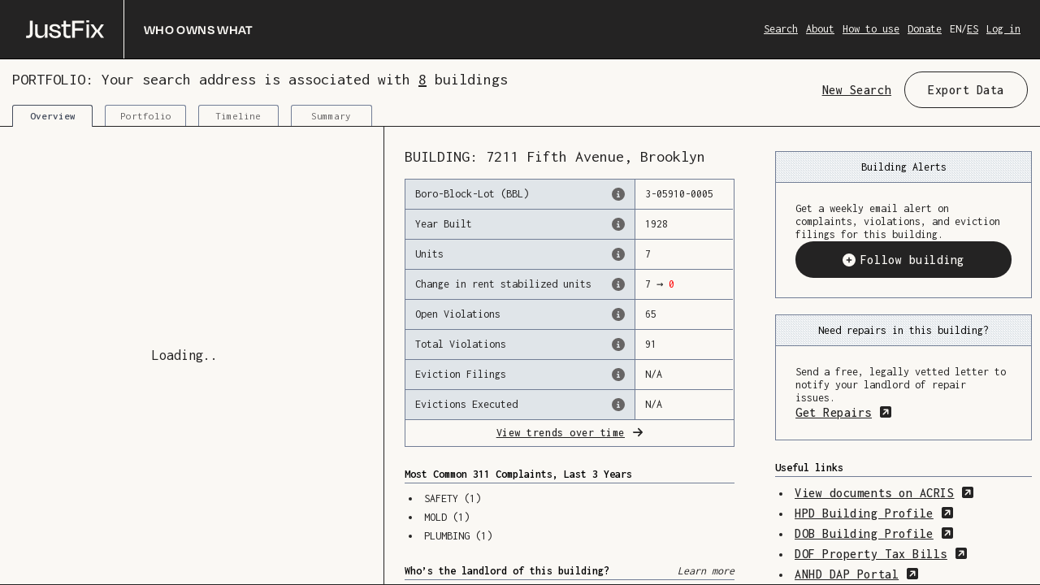

--- FILE ---
content_type: text/css; charset=UTF-8
request_url: https://whoownswhat.justfix.org/static/css/main.e6abc163.chunk.css
body_size: 28176
content:
@charset "UTF-8";.jfcl-button,.jfcl-link{font-family:"Inconsolata",monospace}.download-btn-link,.download-btn-link:active,.download-btn-link:focus,.download-btn-link:hover{text-decoration:none}.App{height:100%;display:flex;flex-direction:column}.App>div{box-sizing:border-box}.App a:not(.btn):not(.image):focus,.App button.dropdown-toggle:focus,.App summary:focus-visible{outline-style:solid;outline-width:2px;outline-color:#5188ff}.App__warning{padding:30px 15px 15px;background-color:#454d5d;color:#fff;text-align:center}.App__warning a{color:#fff}.App__banner{padding:.31rem .94rem;color:#242323;position:relative;background-color:#ffba33}.App__banner .close-button{color:#242323;position:absolute;right:.31rem;top:0;padding:0 .63rem;font-size:1.25rem;height:100%;cursor:pointer}.App__banner .close-button:hover{opacity:.7}.App__banner button:focus{outline:2px solid #454d5d;outline-offset:2px}.App__banner .content{text-align:center}@media (max-width:599px){.App__banner .content{text-align:left;max-width:95%}}.App__banner .content p{margin-bottom:0}.App__banner .content a,.App__banner .content button:not(.close-button){color:#242323;text-decoration:underline;font-weight:700}.App__banner .content a:focus,.App__banner .content a:hover,.App__banner .content button:not(.close-button):focus,.App__banner .content button:not(.close-button):hover{text-decoration:none}.App__header{background-color:#f8f9fa;border-bottom:1px solid #000;display:flex;justify-content:space-between;align-items:center;position:relative;padding:0 1.5rem 0 2rem}@media (max-width:599px){.App__header{padding:0 1.5rem}}.App__header.wowza-styling{align-items:center!important;background-color:#242323}.App__header.wowza-styling>a h4,.App__header.wowza-styling button.btn.btn-link.dropdown-toggle{color:#faf8f4}@media (min-width:900px){.App__header.wowza-styling,.App__header.wowza-styling nav a,.App__header.wowza-styling nav button{color:#faf8f4}}.App__header.wowza-styling .menu{background-color:#faf8f4;color:#242323}.App__header .label.label-warning{color:#454d5d;transform:rotate(-4deg);height:-webkit-min-content;height:-moz-min-content;height:min-content;margin-left:12px}@media (max-width:599px){.App__header .label.label-warning{font-size:.63rem;width:-webkit-min-content;width:-moz-min-content;width:min-content}}.App__header h1.page-title{font-family:"Degular",Arial,Helvetica,sans-serif;font-size:.7rem;line-height:100%;font-weight:400;font-style:normal;letter-spacing:.01rem;font-weight:600;font-size:1.13rem;letter-spacing:.02em;font-feature-settings:"smcp","c2sc";font-variant:all-small-caps;margin:0 0 0 1.5rem;color:#faf8f4}@media (max-width:599px){.App__header h1.page-title{margin:1.5rem 0}}.App__header>a,.App__header a:focus,.App__header a:hover{text-decoration:none!important}.App__header>a{width:-webkit-fit-content;width:-moz-fit-content;width:fit-content;max-width:75%;text-align:center;display:flex;align-items:center}.App__header>a .jf-logo{color:#faf8f4;margin-right:1.5rem}@media (max-width:599px){.App__header>a .jf-logo{display:none}}.App__header>a .jf-logo-divider{color:#faf8f4}@media (max-width:599px){.App__header>a .jf-logo-divider{display:none}}.App__header>a .legacy-styling{color:#000}.App__header nav{display:inline-flex;flex-wrap:nowrap;margin-left:auto;text-align:end;align-items:center}@media (max-width:899px){.App__header nav{align-items:center}}.App__header nav a,.App__header nav button{display:inline-block;margin-left:10px;color:#454d5d;text-decoration:underline}.App__header nav a.active,.App__header nav a:hover,.App__header nav button.active,.App__header nav button:hover{text-decoration:none}.App__header nav .menu .menu-item>button{text-decoration:none;color:inherit;display:inline;margin:0 -.5rem;padding:.37rem .5rem}.App__header nav .language-toggle a{margin-right:0}.App__header nav .language-toggle a:last-child{margin:0}.App__body{flex:1 1;-ms-overflow-style:-ms-autohiding-scrollbar;-webkit-overflow-scrolling:touch;overflow:auto;display:flex}.App__body.wowza-styling,.App__body.wowza-styling .EngagementPanel,.App__body.wowza-styling .Loader-map{color:#242323;background-color:#faf8f4;border-color:#242323}div.Page{min-height:100%;min-width:100%;display:flex;flex-direction:column}div.Page h4{text-decoration:underline}div.Page p{margin-bottom:.78rem}div.Page .page-container{width:min(100vw - 2.5rem,37.5rem);max-width:37.5rem;margin:2.5rem auto}div.Page .page-container h4{text-decoration:none;text-align:center}div.Page .page-container form{display:flex;flex-direction:column}div.Page .page-container form .form-label{font-family:"Degular",Arial,Helvetica,sans-serif;font-size:.7rem;line-height:100%;font-weight:400;font-style:normal;letter-spacing:.01rem;font-family:"Suisse Int'l Mono","Courier New",Courier,monospace;line-height:115%;letter-spacing:.03em;text-transform:uppercase}div.Page .page-container form input[type=submit]{margin:.63rem auto}.Page__content{padding:30px;width:100%;flex-grow:1}.Page__content li p{display:inline}@media (max-width:899px){.Page__content h5{margin-top:2.5rem}.Page__content aside{margin-top:48px;margin-bottom:48px}.Page__content aside.contentful-asset{display:none}}@media (min-width:900px){.Page__content aside{width:38%;float:right}.Page__content aside>div,.Page__content aside>figure{max-width:360px;margin:0 auto}.Page__content aside img{margin:0 auto}.Page__content aside figcaption{max-width:300px;margin:.63rem auto;font-size:.78rem;line-height:1.1}.Page__content h1,.Page__content h2,.Page__content h3,.Page__content h4,.Page__content h5,.Page__content h6,.Page__content p{width:55vw;display:inline-block}.Page__content ol,.Page__content ul{margin-top:0;max-width:50vw}}.FeatureCalloutWidget{display:inline-block}.FeatureCalloutWidget .focusable:focus{box-shadow:none;outline:2px solid #727e96;outline-offset:2px}.FeatureCalloutWidget .widget-button-info{cursor:pointer;position:relative;vertical-align:middle;z-index:51;border-radius:100%;line-height:.94rem;margin:-2px 2px 0}.FeatureCalloutWidget .widget-button-info.pressed,.FeatureCalloutWidget .widget-button-info:hover{color:#f8f9fa;background-color:#3e4654;box-shadow:.5px .5px 2px rgba(0,0,0,.7)}.FeatureCalloutWidget .widget-tooltip-triangle{width:0;height:0;margin-left:.45px;margin-right:auto;border-left:8px solid transparent;border-right:8.25px solid transparent;border-bottom:14px solid #3e4654;background-size:3px 3px;z-index:51;position:absolute}.FeatureCalloutWidget .widget-container{display:inline-block;position:absolute;top:3em;right:9%;z-index:52;width:300px;box-shadow:4px 4px 8px rgba(0,0,0,.9)}@media(max-width:899px){.FeatureCalloutWidget .widget-container{top:3.6em;right:5%}}@media(max-width:599px){.FeatureCalloutWidget .widget-container{right:0;left:4%;width:90%}}.FeatureCalloutWidget .widget-content-container{width:100%;height:100%;color:#fff;padding-bottom:1px;background-color:#3e4654}.FeatureCalloutWidget .widget-header{padding:10px;display:flex;justify-content:space-between;font-size:1.2em;background-color:#3e4654;width:100%;color:#fff;font-weight:700;border-bottom:1px solid #fe9d43}.FeatureCalloutWidget .widget-title{display:inline-block;font-size:1.1em;color:#fff;font-weight:700}.FeatureCalloutWidget .widget-button-cancel{text-shadow:1.5px 1.5px #333a46;font-size:1.25rem}.FeatureCalloutWidget .widget-button-cancel:hover{color:#c2cae0}.FeatureCalloutWidget .widget-entry{padding:10px;background:hsla(0,0%,100%,.1);border-bottom:1px solid #fe9d43}.FeatureCalloutWidget .widget-entry-title{font-size:1.1em;font-weight:900;margin-left:10px}.FeatureCalloutWidget .widget-entry-index{font-size:.9em;word-spacing:-4px}.FeatureCalloutWidget .widget-entry-image{width:100%;box-shadow:1px 1px 3px #333a46}.FeatureCalloutWidget .widget-entry-description{padding:5px 0;margin:0}.FeatureCalloutWidget .widget-nav-buttons-container{display:flex;justify-content:space-between;margin:10px 10px 8px;background:#3e4654}.FeatureCalloutWidget .widget-button-nav{display:flex;outline:none;font-size:.63rem;font-weight:700;position:relative;font-size:.9em;border-radius:4px}.FeatureCalloutWidget .widget-prev-next-icon{transform:scale(1.5) translateY(-1px);margin:0 2px}.FeatureCalloutWidget .widget-button-nav.prev{background:none;color:#fff;padding:.05em .55em .2em .2em;height:100%;text-shadow:1px 1px #333a46}.FeatureCalloutWidget .widget-prev-text{text-decoration:underline;text-underline-position:under;margin-left:2px}.FeatureCalloutWidget .widget-next-text{margin-right:2px}.FeatureCalloutWidget .widget-button-nav.next{background-color:#e89141;color:#333a46;padding:.1em .2em .2em .55em;height:100%;box-shadow:1px 1px 3px rgba(0,0,0,.7)}.FeatureCalloutWidget .widget-button-nav.prev:hover{background-color:#6d7da5;box-shadow:1px 1px 4px rgba(0,0,0,.5);text-shadow:none}.FeatureCalloutWidget .widget-button-nav.next:hover{background-color:#6d7da5;color:#fff}.EngagementPanel{width:-webkit-max-content;width:-moz-max-content;width:max-content;max-width:100%;background-color:#f8f9fa;border:1px solid #727e96;margin:104px auto;padding:30px}@media (max-width:599px){.EngagementPanel{margin:72px auto;box-sizing:border-box;padding:30px 15px}}.EngagementPanel h5{text-align:center;font-style:italic}.EngagementPanel .EngagementWrapper{display:flex;justify-content:center;align-items:flex-start;position:relative;flex-direction:row}@media (max-width:1199px){.EngagementPanel .EngagementWrapper{display:block;align-items:center;flex-direction:column}.EngagementPanel .EngagementWrapper .Subscribe form{display:flex;flex-direction:column}.EngagementPanel .EngagementWrapper .Subscribe form input{margin-bottom:8px}}.EngagementPanel .EngagementWrapper .EngagementItem{margin-left:16px;margin-right:16px}@media (max-width:1199px){.EngagementPanel .EngagementWrapper .EngagementItem{margin-top:10px;margin-bottom:10px}.EngagementPanel .EngagementWrapper .EngagementItem:nth-of-type(2){margin-top:24px;margin-bottom:24px}}.EngagementPanel .EngagementWrapper .EngagementItem p{margin-bottom:3px;color:#454d5d}.EngagementPanel .EngagementWrapper .EngagementItem .btn-block{min-width:175px}.LegalFooter .Disclaimer,.LegalFooter .Links{padding:16px;border-top:1px solid #e7e9ed;background-color:#f8f9fa}.LegalFooter .Disclaimer>a,.LegalFooter .Disclaimer a:focus,.LegalFooter .Disclaimer a:hover,.LegalFooter .Links>a,.LegalFooter .Links a:focus,.LegalFooter .Links a:hover{text-decoration:none!important}.LegalFooter .Disclaimer a,.LegalFooter .Links a{color:#454d5d}.LegalFooter .Disclaimer a.active,.LegalFooter .Links a.active{text-decoration:underline}.LegalFooter .Links{text-align:right}@media screen and (max-width:840px){.LegalFooter .Links{text-align:center}}.LegalFooter .Links div.d-flex{display:flex;height:100%;flex-direction:column;justify-content:flex-end}@media screen and (min-width:841px){.LegalFooter .Links nav{margin-bottom:.78rem}}.LegalFooter .Links nav a{display:inline-block}.LegalFooter .Links nav a:not(:first-child){margin-left:10px}.LegalFooter .Disclaimer p:last-child{margin-bottom:0}.wowza-styling .LegalFooter,.wowza-styling .LegalFooter .Disclaimer,.wowza-styling .LegalFooter .Links{color:#242323;background-color:#faf8f4;border-color:#242323}.Loader{width:100%;height:100%;display:flex;justify-content:center;align-items:center;position:relative;z-index:20}.Loader.Loader-map{background-color:#fff}.Loader.Loader--centered{margin:0 auto}.Loader .Loader__content p{width:100%;font-size:18px;margin-bottom:0;display:inline-block}.Loader .Loader__content p:after{overflow:hidden;display:inline-block;vertical-align:bottom;-webkit-animation:ellipsis 1.2s steps(4) infinite;animation:ellipsis 1.2s steps(4) infinite;content:"..."}@-webkit-keyframes ellipsis{0%{width:0;margin-right:36px}to{width:36px;margin-right:0}}@keyframes ellipsis{0%{width:0;margin-right:36px}to{width:36px;margin-right:0}}.HomePage .HomePage__banner{padding:.63rem .94rem;background-color:#ffb700}.HomePage .HomePage__banner b{color:#454d5d}.HomePage .HomePage__banner .close-button{cursor:pointer}.HomePage .HomePage__banner .close-button:hover{opacity:.7}.HomePage .HomePage__banner .content{padding-right:24px;text-align:center}.HomePage .HomePage__banner .content p{margin-bottom:0}.HomePage .HomePage__banner .content a{color:#454d5d;text-decoration:underline;font-weight:700}.HomePage .HomePage__banner .content a:hover{text-decoration:none}.HomePage .HomePage__content{width:85vw;margin:0 auto;flex-grow:1}.HomePage .HomePage__content h1{font-size:1.25rem}@media (min-width:600px){.HomePage .HomePage__content{width:65vw}}.HomePage .HomePage__search{background-color:#f8f9fa;border:1px solid #727e96;margin:75px auto 60px;padding:35px}@media (max-width:599px){.HomePage .HomePage__search{margin:40px auto 15vh;padding:20px}}.HomePage .HomePage__search.wowza-styling{background-color:transparent;border:none;color:#242323}.HomePage .HomePage__search.wowza-styling h1{text-align:left;font-size:2.25rem;font-weight:600}.HomePage .HomePage__search.wowza-styling h2{font-size:1rem;margin-bottom:.75rem}.HomePage .HomePage__search.wowza-styling label{margin-left:.44rem}.HomePage .HomePage__search.wowza-styling i.form-icon{transform:scale(1.5);background:transparent;border-color:#242323;margin-left:-.13rem}.HomePage .HomePage__search.wowza-styling i.form-icon:before{background:#242323;border-radius:.63rem;transform:scale(2)}.HomePage .HomePage__search.wowza-styling .chip{border-radius:.94rem;height:1.13rem;padding:0 .69rem;margin-left:.37rem;box-shadow:0 0 .25rem #242323;transform:rotate(-12deg);background-color:#242323;color:#faf8f4;text-transform:uppercase;font-size:.75rem}.HomePage .HomePage__search.wowza-styling .AddressSearch,.HomePage .HomePage__search.wowza-styling .LandlordSearch{margin-top:.94rem;margin-bottom:.94rem}.HomePage .HomePage__search.wowza-styling .AddressSearch input.form-input,.HomePage .HomePage__search.wowza-styling .LandlordSearch input.form-input{background:inherit;color:#242323;border-radius:.31rem;height:2.81rem;border:1px solid #242323}.HomePage .HomePage__search.wowza-styling .AddressSearch input.form-input:focus,.HomePage .HomePage__search.wowza-styling .LandlordSearch input.form-input:focus{border:2px solid #242323;box-shadow:0 2px 4px rgba(0,0,0,.2)}.HomePage .HomePage__search.wowza-styling .AddressSearch input.form-input::-webkit-input-placeholder,.HomePage .HomePage__search.wowza-styling .LandlordSearch input.form-input::-webkit-input-placeholder{color:transparent}.HomePage .HomePage__search.wowza-styling .AddressSearch input.form-input:-ms-input-placeholder,.HomePage .HomePage__search.wowza-styling .LandlordSearch input.form-input:-ms-input-placeholder{color:transparent}.HomePage .HomePage__search.wowza-styling .AddressSearch input.form-input::-ms-input-placeholder,.HomePage .HomePage__search.wowza-styling .LandlordSearch input.form-input::-ms-input-placeholder{color:transparent}.HomePage .HomePage__search.wowza-styling .AddressSearch input.form-input::placeholder,.HomePage .HomePage__search.wowza-styling .LandlordSearch input.form-input::placeholder{color:transparent}.HomePage .HomePage__samples{margin:0 auto 30px}.HomePage .HomePage__samples .container{padding-left:0;padding-right:0}.HomePage .HomePage__samples .HomePage__sample{border:1px dashed #acb3c2;padding:24px}.HomePage .HomePage__samples .HomePage__sample h6{font-weight:700;text-align:center}.HomePage .HomePage__samples .HomePage__sample h6 a{color:#454d5d;text-decoration:underline}.HomePage .HomePage__samples .HomePage__sample h6 a:hover{text-decoration:none}.HomePage .HomePage__samples .portfolio-link{margin-top:1.5rem}.wowza-styling .HomePage{background:#faf8f4;color:#242323;height:-webkit-fit-content;height:-moz-fit-content;height:fit-content}.wowza-styling .HomePage .EngagementPanel,.wowza-styling .HomePage .EngagementPanel input,.wowza-styling .HomePage .HomePage__samples .HomePage__sample,.wowza-styling .HomePage .HomePage__samples .HomePage__sample h6 a,.wowza-styling .HomePage a .btn,.wowza-styling .HomePage a:not(.btn-justfix):not(.jfcl-link):not(.algolia__item),.wowza-styling .HomePage h6 a{color:#242323;background-color:#faf8f4;border-color:#242323}.AddressSearch form{margin-top:15px;margin-bottom:15px;display:flex;flex-wrap:wrap;justify-content:center}@media screen and (max-width:480px){.AddressSearch form{padding-left:20px;padding-right:20px}}.AddressSearch form .form-group{margin-right:10px;margin-bottom:0}.AddressSearch form .form-group .btn{margin-top:32px}.AddressSearch .geosuggest{margin-bottom:15px}.AddressSearch .geosuggest .geosuggest__suggests-wrapper{background-color:#fff}.AddressSearch .geosuggest .geosuggest__suggests-wrapper .geosuggest__suggests:not(.geosuggest__suggests--hidden){border:1px solid #acb3c2;border-top:none}.AddressSearch .geosuggest .geosuggest__suggests-wrapper ul{margin:0}.AddressSearch .geosuggest .geosuggest__suggests-wrapper ul .geosuggest__item{margin-top:0;padding:.47rem .63rem;list-style-type:none}.AddressSearch .geosuggest .geosuggest__suggests-wrapper ul .geosuggest__item:hover{background-color:#acb3c2;cursor:pointer}.AddressSearch .geosuggest .geosuggest__suggests-wrapper ul .geosuggest__item.geosuggest__item--active{background-color:#454d5d;color:#fff}.AddressSearch .geosuggest .geosuggest__suggests-wrapper ul .geosuggest__item.geosuggest__item--active:hover{background-color:#454d5d}.LandlordSearch{margin-top:15px;margin-bottom:15px}.LandlordSearch form{display:flex;flex-wrap:wrap;justify-content:center}.LandlordSearch .algolia__suggests{background-color:#fff;border:1px solid #acb3c2;border-top:none}.LandlordSearch .algolia__suggests a.algolia__item{display:block;text-decoration:none!important}.LandlordSearch .algolia__suggests a.algolia__item .result__snippet{display:block;padding:.47rem .63rem;color:#454d5d}.LandlordSearch .algolia__suggests a.algolia__item:focus,.LandlordSearch .algolia__suggests a.algolia__item:hover{background-color:#454d5d;outline:none}.LandlordSearch .algolia__suggests a.algolia__item:focus .result__snippet,.LandlordSearch .algolia__suggests a.algolia__item:focus .result__snippet b,.LandlordSearch .algolia__suggests a.algolia__item:hover .result__snippet,.LandlordSearch .algolia__suggests a.algolia__item:hover .result__snippet b{color:#fff}.LandlordSearch .search-by{margin-top:.47rem}.ReactModal__Overlay--after-open{z-index:120}.ReactModal__Overlay--after-open .ReactModal__Close{position:absolute;top:1.13rem;right:1.5rem;transition:none}.ReactModal__Overlay--after-open .ReactModal__Content{transform:translate(-50%,-50%);min-width:300px;max-height:90%}.ReactModal__Overlay--after-open .ReactModal__Content h5{margin-bottom:.94rem;margin-top:1.56rem}.ReactModal__Overlay--after-open .ReactModal__Content .first-header{margin-top:0}.ReactModal__Overlay--after-open .ReactModal__Content .btn{white-space:normal}.ReactModal__Overlay--after-open .ReactModal__Content .img-responsive{border:1px solid #454d5d}@media (max-width:599px){.ReactModal__Overlay--after-open .ReactModal__Content{padding:30px 20px!important}.ReactModal__Overlay--after-open .ReactModal__Content h5{margin-top:0}.ReactModal__Overlay--after-open .ReactModal__Content ul{margin-left:0}.ReactModal__Overlay--after-open .ReactModal__Content ul li{margin:0}}@media (max-width:599px){.AddressToolbar{display:none}}.AddressToolbar .btn-group{flex-wrap:nowrap;min-width:11.88rem;padding-left:.5rem;align-items:center}.AddressToolbar ul.menu{border:1px solid #727e96;padding:0;width:15rem;right:0;left:inherit;list-style:disc inside none}.AddressToolbar ul.menu li{margin-top:0;padding-top:5px;padding-bottom:5px;padding-left:10px}.AddressToolbar ul.menu li a{text-decoration:none}.AddressToolbar ul.menu li:hover{background-color:#454d5d;color:#fff;cursor:pointer}.AddressToolbar ul.menu li:hover a{color:#fff}.PropertiesMap{display:inline-block;width:30vw;position:relative;z-index:5}@media (min-width:900px){.PropertiesMap{flex-grow:1}}@media (max-width:599px){.PropertiesMap{width:100%}}@media (min-width:600px){.PropertiesMap .mapboxgl-ctrl-bottom-right{bottom:112px}}@media (max-width:599px){.PropertiesMap .mapboxgl-ctrl-bottom-left,.PropertiesMap .mapboxgl-ctrl-bottom-right{bottom:98px;transform:translateY(3.25rem);transition:transform .25s ease-in-out}.PropertiesMap:has(.PropertiesMap__legend--slide) .mapboxgl-ctrl-bottom-left,.PropertiesMap:has(.PropertiesMap__legend--slide) .mapboxgl-ctrl-bottom-right{transform:translateY(0)}}.PropertiesMap .mapboxgl-map{height:100%;width:100%;overflow:hidden}.PropertiesMap .mapboxgl-map canvas{display:block}.PropertiesMap .mapboxgl-map .MapAlert__container{position:absolute;z-index:100;top:0;left:0;right:0;margin:.63rem 1.38rem 0 2.81rem;display:flex;flex-direction:column;grid-gap:.25rem;gap:.25rem}.PropertiesMap .PropertiesMap__error{width:100%;height:100%;display:flex;align-items:center;justify-content:center;background-color:#fff;position:relative;z-index:30}.PropertiesMap .PropertiesMap__error h4{padding:1.88rem}.PropertiesMap .PropertiesMap__legend{background:#fff;position:absolute;z-index:10;right:0;bottom:0;border-left:1px solid #000;border-top:1px solid #000;padding:1rem}.PropertiesMap .PropertiesMap__legend p{font-size:.875rem;line-height:100%;text-align:center;padding:0 0 1.25rem;margin:0}.PropertiesMap .PropertiesMap__legend p span{text-transform:uppercase}.PropertiesMap .PropertiesMap__legend p i{display:none;font-style:normal;font-size:14px}@media (max-width:599px){.PropertiesMap .PropertiesMap__legend p i{display:inline}}.PropertiesMap .PropertiesMap__legend .legend-entry-container{display:flex;flex-direction:column;grid-gap:.63rem;gap:.63rem;padding:0}.PropertiesMap .PropertiesMap__legend .legend-entry-container div{display:flex;align-items:center;font-size:.75rem;line-height:100%}.PropertiesMap .PropertiesMap__legend .legend-entry-container div:before{content:"";display:inline-block;flex:none;height:16px;width:16px;border-radius:16px;position:relative;margin-right:.31rem;background-color:#000;border:1px solid #111}.PropertiesMap .PropertiesMap__legend .legend-entry-container div.addr-search:before{background-color:#ff5722}.PropertiesMap .PropertiesMap__legend .legend-entry-container div.addr-assoc:before{background-color:#ff9800}.PropertiesMap .PropertiesMap__legend .legend-entry-container div.addr-filter:before{background-color:#faf8f4;border:2px solid #5188ff}@media (max-width:599px){.PropertiesMap .PropertiesMap__legend{width:100%;border-right:1px solid #000;grid-gap:.94rem;gap:.94rem;padding:0;transform:translateY(calc(100% - 3rem));transition:transform .25s ease-in-out}.PropertiesMap .PropertiesMap__legend.PropertiesMap__legend--slide{transform:translateY(1px)}.PropertiesMap .PropertiesMap__legend p{padding:1.06rem}.PropertiesMap .PropertiesMap__legend p span{font-weight:700;text-decoration:underline}.PropertiesMap .PropertiesMap__legend .legend-entry-container{padding:0 .63rem .63rem}}.PropertiesList .PropertiesMap{height:100%;width:100%}.PropertiesList .PropertiesMap.is-hidden{display:none!important}@media (min-width:600px){.PropertiesList .PropertiesMap .MapAlert__container{width:-webkit-fit-content;width:-moz-fit-content;width:fit-content}}.PropertiesList .PropertiesMap .MapAlert__container .selected-addr-alert{width:22.75rem;text-transform:uppercase}@media (max-width:599px){.PropertiesList .PropertiesMap .MapAlert__container .selected-addr-alert{width:100%}}.PropertiesList .PropertiesMap .MapAlert__container .selected-addr-alert .jf-alert__content a,.PropertiesList .PropertiesMap .MapAlert__container .selected-addr-alert .jf-alert__content p{color:#242323}.PropertiesList .PropertiesMap .MapAlert__container .selected-addr-alert .selected-addr-alert__address{font-size:1rem}.PropertiesList .PropertiesMap .MapAlert__container .selected-addr-alert a{text-underline-position:under}@media (min-width:600px){.PropertiesList .PropertiesMap .mapboxgl-ctrl-bottom-left,.PropertiesList .PropertiesMap .mapboxgl-ctrl-bottom-right{bottom:0}.PropertiesList .PropertiesMap .PropertiesMap__legend{margin:0 .63rem 1.81rem 0}}.jf-alert{--color-bar-width:0.94rem;display:flex;position:relative;padding:0 0 .63rem calc(var(--color-bar-width) + .63rem);width:-webkit-fit-content;width:-moz-fit-content;width:fit-content;border-radius:.25rem;font-family:"Inconsolata",monospace;font-size:.875rem;font-weight:500;text-transform:none}.jf-alert:before{content:"";width:var(--color-bar-width);position:absolute;top:0;left:0;bottom:0;border-radius:.19rem 0 0 .19rem}.jf-alert .jf-alert__content{margin-right:auto;padding-top:.63rem}.jf-alert .jf-alert__content:last-child{padding-right:.63rem}.jf-alert .jf-alert__close{align-self:flex-start;padding:.63rem .63rem .75rem .75rem}.jf-alert .jf-alert__close:focus-visible{outline:2px solid #727e96}.jf-alert .jf-alert__close .closeIcon{height:.75rem;width:.75rem;stroke-width:.13rem}.jf-alert.is-primary{background-color:#242323;color:#faf8f4}.jf-alert.is-primary .closeIcon{stroke:#faf8f4}.jf-alert.is-secondary{background-color:#faf8f4;color:#242323}.jf-alert.is-secondary .closeIcon{stroke:#242323}.jf-alert.is-error{padding:0 0 .44rem calc(var(--color-bar-width) + .5rem)}.jf-alert.is-error:before{background-color:#ff813a}.jf-alert.is-error .jf-alert__content{padding-top:.44rem}.jf-alert.is-error .jf-alert__content:last-child{padding-right:.37rem}.jf-alert.is-success:before{background-color:#1aa551}.jf-alert.is-info.is-secondary{border:1px solid #9a9898}.jf-alert.is-info.is-secondary,.jf-alert.is-info.is-secondary .button.is-text,.jf-alert.is-info.is-secondary a,.jf-alert.is-info.is-secondary p{color:#676565}.jf-alert.is-info:before{background-color:#5188ff}.PropertiesList{height:100%;font-family:"Inconsolata";font-size:.875rem}.multiselect-container,.PropertiesList{display:flex;flex-direction:column;font-style:normal;font-weight:600;line-height:100%;letter-spacing:.02em}.multiselect-container{font-family:"Inconsolata",monospace;padding:.75rem;grid-gap:.75rem;gap:.75rem}html[data-browser*=Firefox] .multiselect-container{font-weight:500}.multiselect-container .multiselect__selected-value-container{display:flex;flex-wrap:wrap;grid-gap:.37rem;gap:.37rem;padding:0;margin:0}.multiselect-container .multiselect__selected-value-container .multiselect__multi-value,.multiselect-container .multiselect__selected-value-container .multiselect__show-more-button{border-radius:.5rem;padding:.5rem .875rem;margin:0;white-space:pre-line;grid-gap:.31rem;gap:.31rem;width:-webkit-fit-content;width:-moz-fit-content;width:fit-content}.multiselect-container .multiselect__selected-value-container .multiselect__multi-value{background-color:#242323}.multiselect-container .multiselect__selected-value-container .multiselect__multi-value .multiselect__multi-value__label,.multiselect-container .multiselect__selected-value-container .multiselect__multi-value .multiselect__multi-value__remove{color:#f2f2f2}.multiselect-container .multiselect__selected-value-container .multiselect__multi-value .multiselect__multi-value__label{text-transform:uppercase;font-size:.875rem;padding:0;white-space:normal}.multiselect-container .multiselect__selected-value-container .multiselect__multi-value .multiselect__multi-value__remove{padding:0}.multiselect-container .multiselect__selected-value-container .multiselect__multi-value .multiselect__multi-value__remove:hover{background-color:inherit}.multiselect-container .multiselect__selected-value-container .multiselect__multi-value .multiselect__multi-value__remove svg{width:.63rem;height:.63rem;stroke-width:3px}.multiselect-container .multiselect__selected-value-container .multiselect__show-more-button{border:1px solid #242323;padding:.5rem .37rem}.multiselect-container .multiselect__selected-value-control-container{display:flex}.multiselect-container .multiselect__selected-value-control-container .button.is-text{color:#4e4b4b;padding:.5rem 0}.multiselect-container .multiselect__selected-value-control-container .button.is-text.multiselect__clear-value-button{margin-left:auto}.multiselect-container .multiselect__control{background:none;border:none;box-shadow:none;min-height:unset}.multiselect-container .multiselect__control .multiselect__input-container,.multiselect-container .multiselect__control .multiselect__value-container{flex:1 1 100%}.multiselect-container .multiselect__control .multiselect__value-container{padding:0;margin:0}.multiselect-container .multiselect__control .multiselect__value-container .multiselect__input-container,.multiselect-container .multiselect__control .multiselect__value-container .multiselect__placeholder{padding:.31rem;margin:0}.multiselect-container .multiselect__control .multiselect__value-container .multiselect__placeholder{background-color:#faf8f4;height:100%;display:flex;align-items:center}.multiselect-container .multiselect__control .multiselect__value-container .multiselect__input-container{border:1px solid #242323;border-radius:.13rem .13rem 0 0;font-size:1rem;color:#242323}.multiselect-container .multiselect__control .multiselect__value-container .multiselect__input-container:focus-within{border:2px solid #242323;box-shadow:0 2px 4px rgba(0,0,0,.2)}.multiselect-container .multiselect__control .multiselect__value-container .multiselect__input-container::-moz-placeholder,.multiselect-container .multiselect__control .multiselect__value-container .multiselect__input-container::-webkit-input-placeholder,.multiselect-container .multiselect__control .multiselect__value-container .multiselect__input-container::placeholder{color:#676565;text-transform:uppercase}.multiselect-container .multiselect__menu{margin:0;border-radius:0 0 .13rem .13rem;position:relative;border:1px solid #9a9898;border-top:none;box-shadow:none;color:#242323;background-color:#faf8f4}.multiselect-container .multiselect__menu .multiselect__menu-list{max-height:15.63rem}@media(min-width:600px){.multiselect-container .multiselect__menu .multiselect__menu-list{-webkit-overflow-scrolling:touch}.multiselect-container .multiselect__menu .multiselect__menu-list::-webkit-scrollbar{border-radius:inherit;background-color:#f2f2f2;width:1.13rem}.multiselect-container .multiselect__menu .multiselect__menu-list::-webkit-scrollbar-track{border-radius:inherit;background-color:#f2f2f2}.multiselect-container .multiselect__menu .multiselect__menu-list::-webkit-scrollbar-thumb{border-radius:.5rem;background-color:#9a9898;border:3px solid transparent;background-clip:padding-box}}.multiselect-container .multiselect__menu .multiselect__menu-list .multiselect__option{background-color:unset;display:flex;align-items:center;grid-gap:1rem;gap:1rem;cursor:pointer}.multiselect-container .multiselect__menu .multiselect__menu-list .multiselect__option.multiselect__option--is-focused{text-decoration:underline}.multiselect-container .multiselect__menu .multiselect__menu-list .multiselect__option.multiselect__option--is-selected{background-color:unset;color:inherit}.multiselect-container .multiselect__menu .multiselect__menu-list .multiselect__option.multiselect__option--is-selected .multiselect__option-checkbox{background-color:#242323;color:#faf8f4}.multiselect-container .multiselect__menu .multiselect__menu-list .multiselect__option .multiselect__option-checkbox{--box-size:1.13rem;height:var(--box-size);width:var(--box-size);min-height:var(--box-size);min-width:var(--box-size);border-radius:.25rem;border:1px solid #242323;display:flex;align-items:center;justify-content:center}.multiselect-container .multiselect__menu .multiselect__menu-list .multiselect__option .multiselect__option-checkbox svg{height:.63rem;width:.875rem}.multiselect-container button.button.is-primary{align-self:center;width:100%;letter-spacing:.02em}.multiselect-container.has-error .multiselect__control .multiselect__value-container .multiselect__input-container{border:3px solid #ff813a}.minmaxselect-container{display:flex;flex-direction:column;padding:.75rem;grid-gap:.75rem;gap:.75rem;font-weight:600}html[data-browser*=Firefox] .minmaxselect-container{font-weight:500}.minmaxselect-container .minmaxselect__presets-container{display:grid;width:100%;grid-template-columns:1fr 1fr 1fr;grid-template-rows:2.5rem 2.5rem;grid-gap:1px;gap:1px}.minmaxselect-container .minmaxselect__presets-container .minmaxselect__preset-value{position:relative;display:flex;box-shadow:0 0 0 1px #4e4b4b;color:#242323;background-color:#faf8f4}.minmaxselect-container .minmaxselect__presets-container .minmaxselect__preset-value:has(>input[disabled]){opacity:.5;background-color:#d3d3d3}.minmaxselect-container .minmaxselect__presets-container .minmaxselect__preset-value:has(>input.checked){background-color:#242323;color:#faf8f4}.minmaxselect-container .minmaxselect__presets-container .minmaxselect__preset-value:focus-within{outline:.13rem solid #242323;z-index:1}.minmaxselect-container .minmaxselect__presets-container .minmaxselect__preset-value input[type=checkbox]{position:absolute;opacity:0;width:1em;height:1em;top:.31rem;left:.94rem}.minmaxselect-container .minmaxselect__presets-container .minmaxselect__preset-value label{display:flex;flex:1 1;align-items:center;justify-content:center;cursor:pointer}.minmaxselect-container .minmaxselect__controls-container{display:flex;justify-content:space-between}.minmaxselect-container .minmaxselect__controls-container .minmaxselect__clear-value-button,.minmaxselect-container .minmaxselect__controls-container .minmaxselect__custom-range-summary span{text-transform:none;font-size:.75rem;text-decoration:underline;text-underline-position:under;color:#4e4b4b}.minmaxselect-container .minmaxselect__controls-container .minmaxselect__custom-range-summary{display:flex;align-items:center;width:-webkit-fit-content;width:-moz-fit-content;width:fit-content;cursor:pointer}.minmaxselect-container .minmaxselect__controls-container .minmaxselect__custom-range-summary::-webkit-details-marker{display:none}.minmaxselect-container .minmaxselect__controls-container .minmaxselect__custom-range-summary svg{height:.69rem;margin-left:.13rem}.minmaxselect-container .minmaxselect__controls-container details[open]>summary svg{transform:scaleY(-1)}.minmaxselect-container .minmaxselect__controls-container .minmaxselect__clear-value-button{height:-webkit-fit-content;height:-moz-fit-content;height:fit-content}.minmaxselect-container .minmaxselect__controls-container .minmaxselect__custom-range-container{display:flex;flex-direction:column;padding-top:.75rem;grid-gap:.75rem;gap:.75rem}.minmaxselect-container .minmaxselect__controls-container .minmaxselect__custom-range-container .minmaxselect__label-input-container{display:flex;flex-direction:column;width:-webkit-fit-content;width:-moz-fit-content;width:fit-content;grid-gap:.25rem;gap:.25rem;color:#4e4b4b;font-size:.75rem}.minmaxselect-container .minmaxselect__controls-container .minmaxselect__custom-range-container .minmaxselect__label-input-container .minmaxselect__labels-container{display:flex}.minmaxselect-container .minmaxselect__controls-container .minmaxselect__custom-range-container .minmaxselect__label-input-container .minmaxselect__labels-container label:first-child{margin-right:auto}.minmaxselect-container .minmaxselect__controls-container .minmaxselect__custom-range-container .minmaxselect__label-input-container .minmaxselect__inputs-container{display:flex;grid-gap:.63rem;gap:.63rem;align-items:center}.minmaxselect-container .minmaxselect__controls-container .minmaxselect__custom-range-container .minmaxselect__label-input-container .minmaxselect__inputs-container input{--input-size:2.75rem;--input-padding:0.5rem;width:calc(var(--input-size) - var(--input-padding)*2);height:calc(var(--input-size) - var(--input-padding)*2);padding:var(--input-padding);background-color:#faf8f4;color:#242323;font-size:1rem;border:1px solid #676565;border-radius:.13rem;-webkit-appearance:textfield;-moz-appearance:textfield;appearance:textfield}.minmaxselect-container .minmaxselect__controls-container .minmaxselect__custom-range-container .minmaxselect__label-input-container .minmaxselect__inputs-container input::-webkit-inner-spin-button,.minmaxselect-container .minmaxselect__controls-container .minmaxselect__custom-range-container .minmaxselect__label-input-container .minmaxselect__inputs-container input::-webkit-outer-spin-button{-webkit-appearance:none;margin:0}.minmaxselect-container .minmaxselect__controls-container .minmaxselect__custom-range-container .minmaxselect__label-input-container .minmaxselect__inputs-container input:focus-visible{outline:none}.minmaxselect-container .minmaxselect__controls-container .minmaxselect__custom-range-container .minmaxselect__label-input-container .minmaxselect__inputs-container input:focus{border:2px solid #242323;box-shadow:0 2px 4px rgba(0,0,0,.2)}.minmaxselect-container .minmaxselect__controls-container .minmaxselect__custom-range-container .minmaxselect__label-input-container .minmaxselect__inputs-container input.hasError{outline:3px solid #ff813a}.minmaxselect-container button.button.is-primary{align-self:center;width:100%;letter-spacing:.02em}.PortfolioFilters{--filter-bar-row-gap:0.75rem;--checkbox-height:1.5rem;--filter-height:calc(var(--checkbox-height) + 1.38rem);display:flex;flex-wrap:wrap;padding:.875rem;background-color:#faf8f4;border-bottom:1px solid #242323;text-transform:uppercase;font-family:"Inconsolata",monospace;font-style:normal;font-weight:600;font-size:.875rem;line-height:100%;letter-spacing:.02em;grid-gap:1.13rem;gap:1.13rem}html[data-browser*=Firefox] .PortfolioFilters{font-weight:500}@media(max-width:599px){.PortfolioFilters{grid-gap:.75rem;gap:.75rem}}.PortfolioFilters .filters-container{display:flex;flex-wrap:wrap;grid-gap:var(--filter-bar-row-gap) 1.13rem;gap:var(--filter-bar-row-gap) 1.13rem}@media(max-width:599px){.PortfolioFilters .filters-container{grid-gap:var(--filter-bar-row-gap) .75rem;gap:var(--filter-bar-row-gap) .75rem}}.PortfolioFilters .filters-container .view-type-toggle-container{display:flex;height:calc(var(--filter-height) + .12rem)}.PortfolioFilters .filters-container .view-type-toggle-container .view-type-toggle{display:flex;align-items:center;text-transform:uppercase;border:1px solid #242323;border-radius:.5rem;width:3.81rem;justify-content:center}@media(max-width:599px){.PortfolioFilters .filters-container .view-type-toggle-container .view-type-toggle{width:3.13rem}}.PortfolioFilters .filters-container .view-type-toggle-container .view-type-toggle[aria-pressed=true]{background-color:#242323;color:#faf8f4;border-color:#242323}.PortfolioFilters .filters-container .view-type-toggle-container .view-type-toggle:first-child{border-radius:.5rem 0 0 .5rem}.PortfolioFilters .filters-container .view-type-toggle-container .view-type-toggle:nth-child(2){border-radius:0 .5rem .5rem 0}.PortfolioFilters .filters-container .filters{display:flex;flex-grow:1;grid-gap:1.13rem;gap:1.13rem}.PortfolioFilters .filters-container .filters .filter{border:1px solid #242323;border-radius:.5rem;text-transform:uppercase;display:flex;align-items:center}@media(max-width:599px){.PortfolioFilters .filters-container .filters .filter:not(.filters-mobile-wrapper){border-radius:0;box-sizing:border-box;border:none;border-bottom:1px solid #9a9898;text-align:left}.PortfolioFilters .filters-container .filters .filter.active:not([open]):not(.filter-toggle):not(.filters-mobile-wrapper){background-color:#faf8f4;color:#242323;border-color:#9a9898}}@media(min-width:600px){.PortfolioFilters .filters-container .filters .filter.active>summary,.PortfolioFilters .filters-container .filters .filter[aria-pressed=true]{background-color:#242323;color:#faf8f4;border-color:#faf8f4}.PortfolioFilters .filters-container .filters .filter:not([open]):hover,.PortfolioFilters .filters-container .filters .filter [open] summary:not(.minmaxselect__custom-range-summary){text-decoration:underline;text-underline-position:under}}.PortfolioFilters .filters-container .filters .filter:focus-visible{box-shadow:none;outline:2px solid #727e96;outline-offset:2px}.PortfolioFilters .filters-container .filters .filter-toggle{grid-gap:.63rem;gap:.63rem;padding:.63rem;letter-spacing:.02em}@media(max-width:599px){.PortfolioFilters .filters-container .filters .filter-toggle{height:var(--filter-bar-height);min-height:var(--filter-bar-height);padding:0 1.5rem;font-size:1.13rem}.PortfolioFilters .filters-container .filters .filter-toggle[aria-pressed=false]:hover{text-decoration:none}.PortfolioFilters .filters-container .filters .filter-toggle[aria-pressed=true]{text-decoration:none;background-color:#242323;color:#faf8f4;border-color:#faf8f4}}.PortfolioFilters .filters-container .filters .filter-toggle .checkbox{box-sizing:border-box;border:1px solid #242323;border-radius:.25rem;width:var(--checkbox-height);height:var(--checkbox-height);display:flex;justify-content:center;align-items:center;color:#faf8f4}@media(max-width:599px){.PortfolioFilters .filters-container .filters .filter-toggle .checkbox{order:1;margin-left:auto}}.PortfolioFilters .filters-container .filters .filter-toggle[aria-pressed=true] .checkbox{border-color:#faf8f4}.PortfolioFilters .filters-container .filters .filter-accordion{position:relative}.PortfolioFilters .filters-container .filters .filter-accordion summary:not(.minmaxselect__custom-range-summary){height:var(--filter-height);padding:0 .63rem;display:flex;align-items:center;position:relative;letter-spacing:.02em;cursor:pointer}.PortfolioFilters .filters-container .filters .filter-accordion summary:not(.minmaxselect__custom-range-summary)::-webkit-details-marker{display:none}.PortfolioFilters .filters-container .filters .filter-accordion summary:not(.minmaxselect__custom-range-summary) .chevronIcon,.PortfolioFilters .filters-container .filters .filter-accordion summary:not(.minmaxselect__custom-range-summary) .closeIcon{stroke-width:2px}.PortfolioFilters .filters-container .filters .filter-accordion summary:not(.minmaxselect__custom-range-summary) .chevronIcon{height:.69rem;margin-left:.5rem}.PortfolioFilters .filters-container .filters .filter-accordion summary:not(.minmaxselect__custom-range-summary) .closeIcon{margin-left:auto}@media(max-width:599px){.PortfolioFilters .filters-container .filters .filter-accordion:not(.filters-mobile-wrapper) summary:not(.minmaxselect__custom-range-summary){height:var(--filter-bar-height);padding:0 1.5rem;font-size:1.13rem}.PortfolioFilters .filters-container .filters .filter-accordion:not(.filters-mobile-wrapper) summary:not(.minmaxselect__custom-range-summary) .chevronIcon{margin-left:auto}}@media(min-width:600px){.PortfolioFilters .filters-container .filters .filter-accordion .filter-selection-count{margin-left:.31rem}.PortfolioFilters .filters-container .filters .filter-accordion .filter-selection-count:before{content:"("}.PortfolioFilters .filters-container .filters .filter-accordion .filter-selection-count:after{content:")"}}@media(max-width:599px){.PortfolioFilters .filters-container .filters .filter-accordion .filter-selection-count{background-color:#242323;color:#faf8f4;border-color:#faf8f4;padding:.25rem .5rem;border-radius:.94rem;margin-left:.31rem;font-size:.875rem}}.PortfolioFilters .filters-container .filters .filter-accordion[open]>summary svg{transform:scaleY(-1)}@media(min-width:600px){.PortfolioFilters .filters-container .filters .filter-accordion[open].ownernames-accordion .dropdown-container{width:15.75rem}.PortfolioFilters .filters-container .filters .filter-accordion[open].unitsres-accordion .dropdown-container{width:16.25rem}.PortfolioFilters .filters-container .filters .filter-accordion[open].zip-accordion .dropdown-container{width:15rem}}.PortfolioFilters .filters-container .filters .filter-accordion[open] .dropdown-container{position:absolute;top:3.13rem;left:-.06rem;z-index:10;overflow-y:auto;background-color:#faf8f4;box-sizing:border-box;border:1px solid #242323;border-radius:.5rem}@media(min-width:600px){.PortfolioFilters .filters-container .filters .filter-accordion[open] .dropdown-container{max-height:65vh;-webkit-overflow-scrolling:touch}.PortfolioFilters .filters-container .filters .filter-accordion[open] .dropdown-container::-webkit-scrollbar{border-radius:inherit;background-color:#faf8f4;width:1.13rem}.PortfolioFilters .filters-container .filters .filter-accordion[open] .dropdown-container::-webkit-scrollbar-track{border-radius:inherit;background-color:#faf8f4}.PortfolioFilters .filters-container .filters .filter-accordion[open] .dropdown-container::-webkit-scrollbar-thumb{border-radius:inherit;background-color:#9a9898;border:3px solid transparent;background-clip:padding-box}}@media(max-width:599px){.PortfolioFilters .filters-container .filters .filter-accordion[open] .dropdown-container{padding:0 1.5rem 1.5rem;display:flex;flex-direction:column;width:100%;background-color:#faf8f4;border-radius:0;border:none;top:unset;position:relative;max-height:none}}.PortfolioFilters .filters-container .filters .filter-accordion[open] .dropdown-container .filter-subtitle-container{display:flex;align-items:center;width:100%;font-size:.75rem;padding:.75rem}@media(max-width:599px){.PortfolioFilters .filters-container .filters .filter-accordion[open] .dropdown-container .filter-subtitle-container{padding:0 0 .75rem;font-size:1rem}.PortfolioFilters .filters-container .filters .filter-accordion[open] .dropdown-container .filter-subtitle-container .filter-info{font-size:.875rem}}@media(min-width:600px){.PortfolioFilters .filters-container .filters .filter-accordion[open] .dropdown-container .filter-subtitle-container{border-bottom:1px solid #9a9898}}.PortfolioFilters .filters-container .filters .filter-accordion[open] .dropdown-container .filter-subtitle-container,.PortfolioFilters .filters-container .filters .filter-accordion[open] .dropdown-container .filter-subtitle-container .filter-info{color:#4e4b4b}.PortfolioFilters .filters-container .filters .filter-accordion[open] .dropdown-container .filter-subtitle-container .filter-subtitle{margin-right:.31rem}.PortfolioFilters .filters-container .filters .filter-accordion[open] .dropdown-container .filter-subtitle-container .filter-info{width:18px}.PortfolioFilters .filters-container .filters .filter-accordion[open] .dropdown-container .filter-subtitle-container .filter-info:focus-visible{outline:2px solid #727e96;outline-offset:2px}@media(max-width:599px){.PortfolioFilters .filters-container .filters .filter-accordion[open] .dropdown-container .minmaxselect-container,.PortfolioFilters .filters-container .filters .filter-accordion[open] .dropdown-container .multiselect-container{padding:0}.PortfolioFilters .filters-container .filters .filter-accordion[open] .dropdown-container .minmaxselect-container .jf-alert,.PortfolioFilters .filters-container .filters .filter-accordion[open] .dropdown-container .minmaxselect-container .minmaxselect__presets-container,.PortfolioFilters .filters-container .filters .filter-accordion[open] .dropdown-container .minmaxselect-container .multiselect__control,.PortfolioFilters .filters-container .filters .filter-accordion[open] .dropdown-container .minmaxselect-container .multiselect__menu,.PortfolioFilters .filters-container .filters .filter-accordion[open] .dropdown-container .minmaxselect-container .multiselect__selected-value-control-container,.PortfolioFilters .filters-container .filters .filter-accordion[open] .dropdown-container .multiselect-container .jf-alert,.PortfolioFilters .filters-container .filters .filter-accordion[open] .dropdown-container .multiselect-container .minmaxselect__presets-container,.PortfolioFilters .filters-container .filters .filter-accordion[open] .dropdown-container .multiselect-container .multiselect__control,.PortfolioFilters .filters-container .filters .filter-accordion[open] .dropdown-container .multiselect-container .multiselect__menu,.PortfolioFilters .filters-container .filters .filter-accordion[open] .dropdown-container .multiselect-container .multiselect__selected-value-control-container{width:80%}.PortfolioFilters .filters-container .filters .filter-accordion[open] .dropdown-container .minmaxselect-container .button.is-primary,.PortfolioFilters .filters-container .filters .filter-accordion[open] .dropdown-container .multiselect-container .button.is-primary{padding:1rem 2rem}}.PortfolioFilters .filters-container .filters .filter-accordion[open] .dropdown-container .multiselect-container{width:100%}@media(max-width:599px){.PortfolioFilters .filters-container .filters .filter-accordion[open] .dropdown-container .multiselect-container{padding:0}.PortfolioFilters .filters-container .filters .filter-accordion[open] .dropdown-container .multiselect-container .multiselect__input-container,.PortfolioFilters .filters-container .filters .filter-accordion[open] .dropdown-container .multiselect-container .multiselect__placeholder{font-size:1.13rem;line-height:100%;height:3.13rem;padding-left:.75rem}.PortfolioFilters .filters-container .filters .filter-accordion[open] .dropdown-container .multiselect-container .multiselect__menu{font-size:1rem}}@media(min-width:600px){.PortfolioFilters .filters-container .filters .filter-accordion[open] .dropdown-container .multiselect-container .multiselect__selected-value-control-container{font-size:.75rem}}@media(max-width:599px){.PortfolioFilters .filters-container .filters .filter-accordion[open] .dropdown-container .minmaxselect-container .minmaxselect__presets-container{grid-template-rows:2.81rem 2.81rem}.PortfolioFilters .filters-container .filters .filter-accordion[open] .dropdown-container .minmaxselect-container .minmaxselect__presets-container .minmaxselect__preset-value{font-size:1rem}.PortfolioFilters .filters-container .filters .filter-accordion[open] .dropdown-container .minmaxselect-container .minmaxselect__clear-value-button,.PortfolioFilters .filters-container .filters .filter-accordion[open] .dropdown-container .minmaxselect-container .minmaxselect__custom-range-summary span{font-size:.875rem}.PortfolioFilters .filters-container .filters .filter-accordion[open] .dropdown-container .minmaxselect-container .chevronIcon{height:.69rem;stroke-width:.13rem}.PortfolioFilters .filters-container .filters .filter-accordion[open] .dropdown-container .minmaxselect-container .minmaxselect__label-input-container{width:-webkit-fit-content;width:-moz-fit-content;width:fit-content;font-size:1rem}.PortfolioFilters .filters-container .filters .filter-accordion[open] .dropdown-container .minmaxselect-container .minmaxselect__label-input-container input{font-size:1.13rem;width:3rem;height:3rem}}.PortfolioFilters .filters-container .filters .filters-mobile-wrapper.active:not([open]){background-color:#242323;color:#faf8f4;border-color:#faf8f4}.PortfolioFilters .filters-container .filters .filters-mobile-wrapper.active:not([open]) .active-filter-count{margin-left:.31rem}.PortfolioFilters .filters-container .filters .filters-mobile-wrapper.active:not([open]) .active-filter-count:before{content:"("}.PortfolioFilters .filters-container .filters .filters-mobile-wrapper.active:not([open]) .active-filter-count:after{content:")"}.PortfolioFilters .filters-container .filters .filters-mobile-wrapper[open]{--filter-bar-top-height:2.87rem;--filter-bar-height:4.12rem;position:absolute;top:0;left:0;right:0;z-index:11;height:100%;background-color:#faf8f4;border-radius:.5rem .5rem 0 0;box-sizing:border-box;border:none;-webkit-animation-name:slide-up;animation-name:slide-up;-webkit-animation-duration:.5s;animation-duration:.5s;-webkit-animation-timing-function:ease-in-out;animation-timing-function:ease-in-out;-webkit-animation-fill-mode:forwards;animation-fill-mode:forwards}@-webkit-keyframes slide-up{0%{transform:translateY(100vh)}to{transform:translateY(0)}}@keyframes slide-up{0%{transform:translateY(100vh)}to{transform:translateY(0)}}.PortfolioFilters .filters-container .filters .filters-mobile-wrapper[open]:before{--border-size:0.31rem;content:"";position:absolute;top:calc(0rem - var(--border-size));right:calc(0rem - var(--border-size));bottom:calc(0rem - var(--border-size));left:calc(0rem - var(--border-size));border:var(--border-size) solid #242323;border-bottom:none;border-radius:.78rem .78rem 0 0;-webkit-animation-name:fade-in;animation-name:fade-in;-webkit-animation-duration:.5s;animation-duration:.5s;-webkit-animation-timing-function:ease-in-out;animation-timing-function:ease-in-out;-webkit-animation-fill-mode:forwards;animation-fill-mode:forwards}@-webkit-keyframes fade-in{0%{opacity:0}90%{opacity:0}to{opacity:1}}@keyframes fade-in{0%{opacity:0}90%{opacity:0}to{opacity:1}}.PortfolioFilters .filters-container .filters .filters-mobile-wrapper[open]>summary{padding:0 1.5rem;border-bottom:.13rem solid #4e4b4b}.PortfolioFilters .filters-container .filters .filters-mobile-wrapper[open]>.dropdown-container{height:calc(100% - var(--filter-bar-top-height));z-index:12;padding:0;overflow:auto}.PortfolioFilters .filters-container .filters .filters-mobile-wrapper[open]>.dropdown-container.scroll-gradient{--clear:transparent;--dark:hsla(0,0%,39.2%,0.65);background:linear-gradient(#faf8f4 10%,var(--clear)),linear-gradient(var(--clear),#faf8f4 90%) 0 100%,linear-gradient(var(--dark) 10%,var(--clear));background-color:#faf8f4;background-repeat:no-repeat;background-attachment:local,local,scroll;background-size:100% 3.75rem,100% 3.75rem,100% .63rem,100% .63rem}.PortfolioFilters .filters-container .filters .filters-mobile-wrapper[open]>.dropdown-container>.button.is-primary{align-self:center;padding:1rem 2rem;margin:1.5rem 0;letter-spacing:.02em}.PortfolioFilters .filters-container .filters .filters-mobile-wrapper[open]>.dropdown-container>.button.is-primary .view-results-count{margin-left:1em}.PortfolioFilters .filters-container .filters .filters-mobile-wrapper[open]>.dropdown-container>.button.is-primary .view-results-count:before{content:"("}.PortfolioFilters .filters-container .filters .filters-mobile-wrapper[open]>.dropdown-container>.button.is-primary .view-results-count:after{content:")"}.PortfolioFilters .filters-container .filters .filters-mobile-wrapper[open]>.dropdown-container .zero-results-alert{align-self:center;margin:0 1.53rem}.PortfolioFilters .filters-container .filter-status{display:flex;flex-direction:column;flex:0 0 100%;grid-gap:.63rem;gap:.63rem}.PortfolioFilters .filters-container .filter-status .filter-status-info{display:flex;text-transform:none;color:#4e4b4b}.PortfolioFilters .filters-container .filter-status .filter-status-info .results-count{font-size:1rem;padding-right:.31rem}.PortfolioFilters .filters-container .filter-status .filter-status-info .results-info{width:18px}.PortfolioFilters .filters-container .filter-status .filter-status-info .results-info:focus-visible{outline:2px solid #727e96;outline-offset:2px}.PortfolioFilters .filters-container .filter-status .filter-status-info .clear-filters{color:#4e4b4b;align-self:start;margin-left:1.13rem}.PortfolioFilters .filters-container .filter-status .filter-results-alert{max-width:31.25rem}.DetailView{position:relative;display:inline-block;width:70vw;height:100%;overflow:visible;z-index:10;background-color:#fff;border-left:1px solid #454d5d}@media (min-width:900px){.DetailView{width:calc((100vw - 336px)/2 + 336px)}.DetailView .detail-column-right{max-width:336px}.DetailView .detail-column-left{flex-grow:1!important}}@media (max-width:599px){.DetailView{position:absolute;top:0;left:0;height:100%;width:100vw;transform:translateX(100%)}.DetailView.DetailView-enter{transform:translateX(100%);transition:transform .5s ease-in-out}.DetailView.DetailView-enter-active,.DetailView.DetailView-enter-done{transform:translateX(0)}.DetailView.DetailView-exit{transform:translateX(0);transition:transform .5s ease-in-out}.DetailView.DetailView-exit-active,.DetailView.DetailView-exit-done{transform:translateX(100%)}}.DetailView .DetailView__wrapper{height:100%;width:100%;overflow-y:scroll;-webkit-overflow-scrolling:touch;-ms-overflow-style:scrollbar}.DetailView .DetailView__wrapper::-webkit-scrollbar{width:18px;background-color:#fff}.DetailView .DetailView__wrapper::-webkit-scrollbar-track{background-color:#fff}.DetailView .DetailView__wrapper::-webkit-scrollbar-track:vertical{border-left:1px solid #727e96;border-right:1px solid #727e96}.DetailView .DetailView__wrapper::-webkit-scrollbar-track:horizontal{border-top:1px solid #727e96}.DetailView .DetailView__wrapper::-webkit-scrollbar-thumb{background-color:#cbd3da;position:relative;margin-top:-1px;border:1px solid #727e96;box-shadow:inset -1px -1px 0 0 #727e96,inset 2px 2px 0 0 #e9ecef}.DetailView .DetailView__wrapper::-webkit-scrollbar-thumb:vertical{border-top:none}.DetailView .DetailView__close{position:absolute;top:-1px;left:-66px;width:66px;height:42px;transform:translateZ(0);display:flex;align-items:center;justify-content:center;background-color:#fff;border:1px solid #727e96}.DetailView .DetailView__close .btn{font-size:18px}.DetailView .DetailView__card{border:none}.DetailView .DetailView__card p{line-height:1.13rem;margin-bottom:15px}.DetailView .DetailView__card p.text-danger{margin-top:15px}.DetailView .DetailView__card ul{margin:.63rem .31rem}.DetailView .DetailView__card ul li{margin-top:.31rem}.DetailView .DetailView__card .columns.main-content-columns{margin-left:0;margin-right:0}.DetailView .DetailView__card .DetailView__mobilePortfolioView{padding:.8125rem 1.25rem 0;display:none}@media (max-width:599px){.DetailView .DetailView__card .DetailView__mobilePortfolioView{display:block}}.DetailView .DetailView__card .DetailView__mobilePortfolioView button{font-size:14px}.DetailView .DetailView__card .DetailView__mobilePortfolioView button span{font-weight:700;text-decoration:underline}.DetailView .DetailView__card .card-header{padding-bottom:.94rem}@media (max-width:599px){.DetailView .DetailView__card .card-header{padding:.94rem .63rem}}.DetailView .DetailView__card .card-header .card-title{margin-bottom:0}@media (max-width:599px){.DetailView .DetailView__card .card-header .card-title{font-weight:700;font-size:1.35rem}}.DetailView .DetailView__card .card-header a{margin-top:.19rem;margin-bottom:0;text-decoration:underline;cursor:pointer;color:#454d5d}@media (max-width:599px){.DetailView .DetailView__card .card-header a{display:none}}.DetailView .DetailView__card .card-image{padding-top:0}@media (max-width:599px){.DetailView .DetailView__card .card-image{display:none}}.DetailView .DetailView__card .card-image figure{display:inline-block;width:100%}.DetailView .DetailView__card .card-image figure img{object-fit:cover;object-position:bottom;width:100%;max-height:300px}@media (max-width:899px){.DetailView .DetailView__card .card-image figure img{max-height:180px}}.DetailView .DetailView__card .card-image figcaption{margin:0;padding-top:1.5rem;padding-bottom:.5rem}@media (max-width:899px){.DetailView .DetailView__card .card-image figcaption{padding-left:1.56rem}}@media (max-width:599px){.DetailView .DetailView__card .card-image figcaption{padding-top:0;padding-right:1.25rem;text-align:right}.DetailView .DetailView__card .card-image figcaption a{font-size:.875rem}}.DetailView .DetailView__card .hover-info{display:flex}.DetailView .DetailView__card .hover-info i{margin-left:auto}.DetailView .DetailView__card .card-body{padding-top:0}@media (max-width:599px){.DetailView .DetailView__card .card-body{padding-top:0!important}.DetailView .DetailView__card .card-body:last-child{padding:.63rem}}@media (min-width:600px){.DetailView .DetailView__card .card-body{padding-right:1.88rem}}@media (min-width:900px){.DetailView .DetailView__card .card-body.column-right{padding-right:0;padding-left:0}}.DetailView .DetailView__card .card-body-table{border:1px solid #727e96;border-spacing:0;width:100%}.DetailView .DetailView__card .card-body-table .table-row:not(:last-child){border-bottom:1px solid #727e96}.DetailView .DetailView__card .card-body-table .table-row>div{flex:1 1;padding-bottom:3px;text-align:center;font-size:1.25rem}.DetailView .DetailView__card .card-body-table .table-row>div.double{flex:2 1;padding-left:2px}.DetailView .DetailView__card .card-body-table .table-row>div.double label{margin-left:-2px}.DetailView .DetailView__card .card-body-table .table-row>div:not(:last-child){border-right:1px solid #727e96}.DetailView .DetailView__card .card-body-table .table-row>div:hover,.DetailView .DetailView__card .card-body-table .table-row>div label:hover{cursor:help}@media (max-width:899px){.DetailView .DetailView__card .card-body-table .table-row>div{font-size:1rem}}.DetailView .DetailView__card .card-body-table .table-row>div>label{display:block;line-height:1.1;font-size:.875rem;padding:1px 0;border-bottom:1px solid #727e96;margin-bottom:3px;color:#000;background-image:linear-gradient(to right top,#f8f9fa 33%,#e0e5e9 0,#e0e5e9 66%,#f8f9fa 0);background-size:3px 3px}@media (max-width:599px){.DetailView .DetailView__card .card-body-table .table-row>div>label{font-size:1rem}}.DetailView .DetailView__card .card-body-table .table-row>div span{margin:0 3px}.DetailView .DetailView__card .card-body-table .table-row .table-content{margin:.63rem .47rem;line-height:1rem}.DetailView .DetailView__card .card-body-table .table-row .table-small-font{font-size:.875rem}@media (max-width:599px){.DetailView .DetailView__card .card-body-table .table-row .table-small-font{font-size:1rem}}.DetailView .DetailView__card .card-body-complaints,.DetailView .DetailView__card .card-body-landlord,.DetailView .DetailView__card .card-body-links{margin-top:1.5rem}.DetailView .DetailView__card .card-body-complaints b,.DetailView .DetailView__card .card-body-links b{display:block;border-bottom:1px solid #727e96}.DetailView .DetailView__card .card-body-complaints li,.DetailView .DetailView__card .card-body-links li{line-height:1.13rem}.DetailView .DetailView__card .card-body-landlord .landlord-contact-info:not(:last-child){margin-bottom:1.13rem}.DetailView .DetailView__card .card-body-landlord .card-title-landlord{border-bottom:1px solid #727e96}@media (min-width:600px){.DetailView .DetailView__card .card-body-landlord .card-title-landlord b{display:block;max-width:75%}}.DetailView .DetailView__card .card-body-landlord .card-title-landlord details.accordion{padding:0}@media (max-width:599px){.DetailView .DetailView__card .card-body-landlord .card-title-landlord details.accordion{display:none}}.DetailView .DetailView__card .card-body-landlord .card-title-landlord details.accordion div{margin:0;padding:0 .5rem}.DetailView .DetailView__card .card-body-landlord .card-title-landlord details.accordion summary{width:-webkit-fit-content;width:-moz-fit-content;width:fit-content;float:right;margin-top:-1.25rem;padding:0;font-style:italic}@media (-ms-high-contrast:none),screen and (-ms-high-contrast:active){.DetailView .DetailView__card .card-body-landlord .card-title-landlord details.accordion summary{display:none}}.DetailView .DetailView__card .card-body-landlord .card-title-landlord details.accordion .icon{display:none}@media (min-width:600px){.DetailView .DetailView__card .card-body-landlord .card-footer-landlord{display:none}}.DetailView .DetailView__card .card-body-landlord .card-footer-landlord details.accordion{padding:.31rem 0 0}.DetailView .DetailView__card .card-body-landlord .card-footer-landlord details.accordion div{margin:0}.DetailView .DetailView__card .card-body-landlord .card-footer-landlord details.accordion .icon{display:none}.DetailView .DetailView__card .card-body-landlord .card-footer-landlord details.accordion summary{text-decoration:underline;font-style:italic}.DetailView .DetailView__card .card-body-registration{margin-top:1.56rem}.DetailView .DetailView__card .card-body-registration b{display:inline;border-bottom:none}.DetailView .DetailView__card .card-body-prompt,.DetailView .DetailView__card .card-body-social{margin-top:1.5rem;margin-bottom:1.5rem}.DetailView .DetailView__card h6.DetailView__subtitle{font-weight:700;margin-bottom:.47rem}.DetailView__compareTable{width:100%;border-spacing:0;margin-top:25px}.DetailView__compareTable td,.DetailView__compareTable th{padding:15px 30px}.DetailView__compareTable th{font-size:16px;width:50%}.DetailView__compareTable th em{font-weight:400;font-size:.63rem}.DetailView__compareTable th:first-child{border-top:1px dashed #acb3c2;border-left:1px dashed #acb3c2;border-right:1px dashed #acb3c2}.DetailView__compareTable td{text-align:left;vertical-align:top}.DetailView__compareTable td:first-child{border-left:1px dashed #acb3c2;border-right:1px dashed #acb3c2}.DetailView__compareTable td div{border-bottom:1px solid #727e96}.DetailView__compareTable td ul{margin:.31rem}.DetailView__compareTable td ul li{margin-top:.31rem}.DetailView__compareTable tr:last-child td:first-child{border-bottom:1px dashed #acb3c2}#PortfolioTable{overflow:auto;-ms-scroll-chaining:none;overscroll-behavior:none}#PortfolioTable:before{content:"";display:block;pointer-events:none;position:absolute;right:0;height:100%;width:50px;z-index:2;background:linear-gradient(90deg,rgba(250,248,244,0) 0,#faf8f4);visibility:visible;opacity:1;transition:opacity .5s linear}#PortfolioTable.hide-scroll-fade:before{visibility:hidden;opacity:0;transition:visibility 0s .5s,opacity .5s linear}#PortfolioTable .portfolio-table-container{position:relative}#PortfolioTable .portfolio-table-container th[class^=col-Evictions] div{min-width:9.38rem}#PortfolioTable .portfolio-table-container tr{padding:0 .31rem}#PortfolioTable .portfolio-table-container table{border-left:none;border-color:#727e96;border-collapse:separate;border-spacing:0;font-weight:500}:not(html[data-browser*=Chrome]) #PortfolioTable .portfolio-table-container table{letter-spacing:normal}html[data-browser*=Firefox] #PortfolioTable .portfolio-table-container table{font-weight:400}#PortfolioTable .portfolio-table-container table .arrow-icon{cursor:pointer;display:inline-block;margin-left:.31rem}#PortfolioTable .portfolio-table-container table .arrow-icon .arrow-2{transform:translateY(.5px)}#PortfolioTable .portfolio-table-container table .col-address{position:-webkit-sticky;position:sticky;left:0;background-color:inherit}#PortfolioTable .portfolio-table-container table tr{padding:0 5px}#PortfolioTable .portfolio-table-container table td{text-align:center;text-overflow:ellipsis;overflow:hidden;transition:.3s ease;transition-property:width,min-width,padding,opacity}#PortfolioTable .portfolio-table-container table td,#PortfolioTable .portfolio-table-container table th{border-right:1px solid #e7e9ed}#PortfolioTable .portfolio-table-container table thead{max-height:30px;position:-webkit-sticky;position:sticky;top:0;z-index:1;white-space:nowrap}#PortfolioTable .portfolio-table-container table thead tr{background-color:#fff;height:30px}#PortfolioTable .portfolio-table-container table thead tr div{font-weight:600!important}html[data-browser*=Firefox] #PortfolioTable .portfolio-table-container table thead tr div{font-weight:500!important}#PortfolioTable .portfolio-table-container table thead tr:first-child th{color:#000}#PortfolioTable .portfolio-table-container table thead tr:last-child th{border-top:1px solid #e7e9ed;border-bottom:1px solid #454d5d;box-shadow:none;vertical-align:top}#PortfolioTable .portfolio-table-container table thead tr:last-child th div{width:-webkit-max-content;width:-moz-max-content;width:max-content;margin:auto}#PortfolioTable .portfolio-table-container table thead th{padding:7px 5px}#PortfolioTable .portfolio-table-container table tbody{overflow:auto}#PortfolioTable .portfolio-table-container table tbody tr{border-bottom:#e7e9ed}#PortfolioTable .portfolio-table-container table tbody tr.row-odd{background-color:#faf8f4}#PortfolioTable .portfolio-table-container table tbody tr.row-odd:hover{background-color:#e7e9ed}#PortfolioTable .portfolio-table-container table tbody tr.row-even{background-color:#fff}#PortfolioTable .portfolio-table-container table tbody tr.row-even:hover{background-color:#f0f0f0}#PortfolioTable .portfolio-table-container table tbody tr .contacts-expand{border-radius:3.13rem;padding:.06rem .25rem;margin-left:.31rem;color:#4e4b4b;border:1px solid #4e4b4b}#PortfolioTable .portfolio-table-container table tbody tr .contacts-list{text-align:left;position:relative;list-style-type:none;left:44.5rem}#PortfolioTable .portfolio-table-container table tbody tr .contacts-list.lang-es{left:51rem}#PortfolioTable .portfolio-table-container table tbody tr .contacts-list .contact-address{padding:0 0 1rem}#PortfolioTable .portfolio-table-container table tbody td.col-address{text-align:left;padding:.47rem}#PortfolioTable .portfolio-table-container table tbody td.col-ownernames{text-align:left;padding:0 .31rem}#PortfolioTable .portfolio-table-container table tbody td.col-ownernames .col-ownernames-last-word{white-space:nowrap}#PortfolioTable .portfolio-table-container table tbody td.col-address,#PortfolioTable .portfolio-table-container table tbody td.col-detail,#PortfolioTable .portfolio-table-container table tbody td.col-ownernames,#PortfolioTable .portfolio-table-container table tbody td.col-recentcomplaintsbytype,#PortfolioTable .portfolio-table-container table tbody td.col-yearstarted421a,#PortfolioTable .portfolio-table-container table tbody td.col-yearstartedj51{white-space:unset}#PortfolioTable .pagination{display:flex;align-items:center;flex-wrap:wrap;padding:.875rem 1.06rem;background-color:#faf8f4;border-top:1px solid #e7e9ed;text-align:center;margin:0}#PortfolioTable .pagination .page-size select{padding:.28rem 1.69rem .28rem .56rem;color:#242323;cursor:pointer;-webkit-appearance:none;-moz-appearance:none;appearance:none;background-image:url("data:image/svg+xml;charset=utf-8,%3Csvg width='11' height='7' fill='none' xmlns='http://www.w3.org/2000/svg'%3E%3Cpath d='M9.5 1L5.25 5.25 1 1' stroke='%23242323' stroke-width='2'/%3E%3C/svg%3E");background-repeat:no-repeat;background-position:right .56rem top 50%;background-size:.5rem auto}#PortfolioTable .pagination .page-size select:focus,#PortfolioTable .pagination .page-size select:focus-visible{outline:.13rem solid #727e96}#PortfolioTable .pagination .page-info{display:flex;justify-content:flex-end;font-size:.75rem;flex:1 1;margin-right:2rem}@media(max-width:599px){#PortfolioTable .pagination .page-info{margin-right:1rem}}#PortfolioTable .pagination .prev{margin-right:1rem}#PortfolioTable .pagination select{border:1px solid rgba(0,0,0,.1);background:#fff;padding:5px 7px;font-size:inherit;border-radius:3px;font-weight:400;outline:none}#PortfolioTable.is-hidden{display:none!important}#PortfolioTable:has(.Loader-table){width:100%;height:100%}.BuildingStatsTable table{width:100%;border-spacing:0}.BuildingStatsTable table th{display:flex;align-items:center;justify-content:space-between;border-top:1px solid #727e96;background:#e0e5e9;padding:8px 12px;text-align:left;font-weight:400}.BuildingStatsTable table th button{display:flex}.BuildingStatsTable table td{border-top:1px solid #727e96;border-left:1px solid #727e96;padding:8px 12px}.BuildingStatsTable table tr:first-child td,.BuildingStatsTable table tr:first-child th{border-top:none}.BuildingStatsTable table .info-icon{color:#676565;height:1rem;width:1rem}.BuildingStatsTable .table-row{border-top:1px solid #727e96}.BuildingStatsTable .table-row .timeline-link{display:flex;font-size:14px;justify-content:center;padding:8px 12px}details.accordion{padding:1rem 1rem 1rem .5rem}@media(max-width:599px){details.accordion{padding-left:0;padding-right:0}}details.accordion:not(:last-child){border-bottom:1px solid #e5e5e5}details.accordion[open] summary~*{-webkit-animation:sweep .5s ease-in-out;animation:sweep .5s ease-in-out}details.accordion[open] summary .title-default{display:none}details.accordion[open] summary .icon{transition:transform .2s linear;transform:scaleY(-1) translateY(-3px)}details.accordion:not([open]) summary .title-on-open{display:none}details.accordion:not([open]) summary .icon{transition:transform .2s linear;transform:translateY(0)}details.accordion>div{margin-top:1.13rem}details.accordion summary{outline:none;cursor:pointer;list-style-type:none}details.accordion summary::-webkit-details-marker{display:none}details.accordion summary .icon{width:11.3px;margin-top:2px}@-webkit-keyframes sweep{0%{opacity:0;transform:translateY(-5px)}to{opacity:1;transform:translateY(0)}}@keyframes sweep{0%{opacity:0;transform:translateY(-5px)}to{opacity:1;transform:translateY(0)}}.EmailAlertSignup{margin-top:1.25rem}.EmailAlertSignup .building-subscribe{display:flex;flex-direction:column;text-align:left;grid-gap:1.5rem;gap:1.5rem}.EmailAlertSignup .building-subscribe .jfcl-button{align-self:center}.EmailAlertSignup .building-subscribe .jfcl-button .jfcl-button__label{align-items:center}.EmailAlertSignup .building-subscribe .status-title{display:flex;align-items:center}.EmailAlertSignup .building-subscribe .status-title svg{margin-right:.63rem}.Card .card-label-container:hover,.Card .table-content:hover{cursor:default!important}.Card .card-label-container{min-height:2.37rem;display:flex!important;justify-content:center;align-items:center;margin-bottom:0!important}.Card .card-label-container .pill-new{font-family:"Degular",Arial,Helvetica,sans-serif;letter-spacing:.02em;background:#ffba33;padding:.25rem .5rem;border-radius:1rem;width:-webkit-fit-content;width:-moz-fit-content;width:fit-content;margin-right:.5rem!important}@media (max-width:599px){.Card .card-label-container{width:unset;justify-content:center}.Card .card-label-container .pill-new{margin:0}}.Card .table-small-font{padding:0!important}.Card .table-content{display:flex;flex-direction:column;grid-gap:1.5rem;gap:1.5rem;padding:1.5rem;margin:0!important}.Card .card-description{font-size:.875rem;text-align:left;line-height:117%}@media (max-width:599px){.Card .card-description{font-size:1rem}}.Card .jfcl-button.is-full-width{width:100%}@media (max-width:599px){.Card .jfcl-button.jfcl-variant-primary{width:-webkit-fill-available!important}}.send-new-link-container,.send-new-link-container .send-new-link{display:flex}.send-new-link-container .link-sent{display:flex;align-items:center}.send-new-link-container .link-sent svg{height:20px;width:20px;margin-right:.5rem}.toast-alert-container{position:fixed;display:flex;align-items:center;justify-content:center;flex-direction:column;top:0;left:0;width:100%}.toast-alert-container.is-inactive{pointer-events:none}.toast-alert-container .toast-alert{position:relative;transform:translateY(-100%)}.toast-alert-container .toast-alert-enter{transform:translateY(-100%)}.toast-alert-container .toast-alert-enter-active{transform:translatey(215%);transition:transform .5s ease-in-out}.toast-alert-container .toast-alert-enter-done,.toast-alert-container .toast-alert-exit{transform:translateY(215%)}.toast-alert-container .toast-alert-exit-active{transform:translateY(-100%);transition:transform .5s ease-in-out}.GetRepairs{margin-top:1.25rem}.GetRepairs .jfcl-link{text-align:left}.PropertiesSummary{position:relative}.PropertiesSummary .PropertiesSummary__content{padding:30px 45px 104px 30px}@media (min-width:600px){.PropertiesSummary .PropertiesSummary__content{display:grid;grid-template-columns:2fr 1fr;padding:45px 45px 104px}}.PropertiesSummary .PropertiesSummary__content>div>h6{font-size:.875rem;margin-bottom:.37rem;text-decoration:underline;font-weight:700}.PropertiesSummary .PropertiesSummary__content>div>h6:first-child{width:100%}.PropertiesSummary .PropertiesSummary__content p{font-size:1rem;margin-bottom:1.5rem}.PropertiesSummary .PropertiesSummary__content .network-legend{padding-bottom:1rem;z-index:10;display:grid;grid-template-columns:3rem 1fr;grid-gap:1rem;gap:1rem;cursor:inherit}.PropertiesSummary .PropertiesSummary__content .network-legend .network-legend-symbol{display:flex;align-items:center;justify-content:center}.PropertiesSummary .PropertiesSummary__content .network-legend .network-legend-symbol:before{content:"";position:relative;display:inline-block;flex:none}.PropertiesSummary .PropertiesSummary__content .network-legend .network-legend-symbol.symbol-owner{margin:1rem .5rem;height:2rem;width:2rem;border-radius:2rem;background-color:#4e4b4b}.PropertiesSummary .PropertiesSummary__content .network-legend .network-legend-symbol.symbol-name{height:0;padding-top:.75rem;width:3rem;border-bottom:3px dashed #1aa551}.PropertiesSummary .PropertiesSummary__content .network-legend .network-legend-symbol.symbol-bizaddr{height:0;padding-top:.75rem;width:3rem;border-bottom:3px solid #5188ff}.PropertiesSummary .PropertiesSummary__content .network-legend .network-legend-label{font-weight:700}.PropertiesSummary .PropertiesSummary__content .network-legend .network-legend-label .network-legend-sublabel{font-weight:400}.PropertiesSummary .PropertiesSummary__content .portfolio-graph-container{position:relative}.PropertiesSummary .PropertiesSummary__content .portfolio-graph-container .Loader-map{height:calc(55vh + 3.91rem)}.PropertiesSummary .PropertiesSummary__content .portfolio-graph-container .portfolio-graph{position:relative;padding:.63rem;margin-bottom:1.25rem;border:1px dashed #242323}.PropertiesSummary .PropertiesSummary__content .portfolio-graph-container .portfolio-graph div:not(.float-left){cursor:pointer}.PropertiesSummary .PropertiesSummary__content .portfolio-graph-container .portfolio-graph .btn-group{position:absolute;flex-direction:column;margin-top:2.19rem;z-index:10}.PropertiesSummary .PropertiesSummary__content .portfolio-graph-container .portfolio-graph .btn-group .btn{flex-grow:0;margin-left:0;font-size:1.25rem}@media (min-width:600px){.PropertiesSummary .PropertiesSummary__content .portfolio-graph-container .MapBanner{position:absolute;z-index:100;bottom:.63rem;left:.63rem;margin-bottom:0;width:23.44rem}}.PropertiesSummary aside{width:unset}.PropertiesSummary .PropertiesSummary__links{width:unset;border:1px solid #acb3c2;padding:1.25rem .94rem;position:relative}.PropertiesSummary .PropertiesSummary__links .btn{white-space:normal}.PropertiesSummary .PropertiesSummary__links .PropertiesSummary__linksTitle{position:absolute;top:-19px;left:7px;padding:8px 9px 4px 8px;background-color:#fff}.PropertiesSummary .PropertiesSummary__links h6.PropertiesSummary__linksSubtitle{font-weight:700;margin-bottom:.47rem;width:100%}.PropertiesSummary .PropertiesSummary__links>div:not(:last-child){margin-bottom:24px}.Indicators .Indicators__content{padding:1rem}@media (min-width:600px){.Indicators .Indicators__content{padding:1.63rem}.Indicators .Indicators__content .Indicators__links,.Indicators .Indicators__content .title-card{padding-left:1.63rem}}.Indicators .Indicators__content>div>h6{font-size:.875rem;margin-bottom:.37rem;text-decoration:underline;font-weight:700}.Indicators .Indicators__content p{font-size:1rem;margin-bottom:1.5rem}@media (min-width:900px){.Indicators .Indicators__content .columns .column.column-context:last-child{padding-left:1.88rem}}.Indicators .Indicators__content .title{font-size:1.25rem;text-decoration:none;margin-bottom:0}.Indicators .Indicators__content .title.viz-title{display:block;text-align:center}.Indicators .Indicators__content .title-card{padding-bottom:.875rem}.Indicators .Indicators__content .card{margin-bottom:1.88rem}.Indicators .Indicators__content .card-body-links b{display:block;border-bottom:1px solid #727e96}.Indicators .Indicators__content .card-body-links ul{margin:.63rem .31rem}.Indicators .Indicators__content .card-body-links ul li{margin-top:.31rem;line-height:1.13rem}@media (min-width:600px){.Indicators .Indicators__content aside{width:32%;margin-left:40px;margin-top:0;margin-bottom:0}}.Indicators .Indicators__links{padding:0 .94rem 1.56rem 0;position:relative}@media (min-width:600px){.Indicators .Indicators__links{display:flex}.Indicators .Indicators__links .Indicators__linksContainer:first-child{padding-right:1.88rem}}.Indicators .Indicators__links .Indicators__linksContainer{max-width:100%}.Indicators .Indicators__links .Indicators__linksContainer:first-child{padding-bottom:.63rem}.Indicators .Indicators__links .Indicators__linksContainer .Indicators__linksTitle{display:inline-block;font-size:.94rem;margin:0 1.25rem .25rem 0}.Indicators .Indicators__links .Indicators__linksContainer .select__control{border-color:#242323}.Indicators .Indicators__links .Indicators__linksContainer .select__control--is-focused,.Indicators .Indicators__links .Indicators__linksContainer .select__control--menu-is-open{box-shadow:0 0 0 1px #242323}.Indicators .Indicators__links .Indicators__linksContainer .select__menu .select__option--is-focused{background-color:#f2f2f2}.Indicators .Indicators__links .Indicators__linksContainer .select__menu .select__option--is-selected{background-color:#efe9dc;color:#242323}.Indicators .Indicators__viz{display:flex;flex-direction:row;margin-top:.63rem;margin-bottom:.31rem}.Indicators .Indicators__viz .Indicators__chart{width:95%}@media (max-width:599px){.Indicators .Indicators__viz .Indicators__chart{width:85%}}.Indicators .Indicators__viz .btn-axis-shift{height:70px;border-radius:30px;font-size:20px;align-self:center;margin-bottom:75px}.Indicators .Indicators__viz .btn-off,.Indicators .Indicators__viz .btn-off:active,.Indicators .Indicators__viz .btn-off:hover{opacity:.25;cursor:default;color:#454d5d;border:1px solid #454d5d;background-color:#f8f9fa;box-shadow:inset -1px -1px 0 0 #acb3c2,inset 2px 2px 0 0 #fff}.AddressPage{flex:1 1;display:flex;flex-direction:column;max-width:100%}.AddressPage .AddressPage__info{width:100%;padding:15px 15px 0;background-color:#f8f9fa;display:flex;justify-content:space-between}.AddressPage .AddressPage__info p.small{margin-bottom:0}.AddressPage .AddressPage__info h1{margin-bottom:0;font-size:1.25rem}.AddressPage .AddressPage__info h1.primary{line-height:20px;margin-bottom:20px}@media (max-width:599px){.AddressPage .AddressPage__info h1.primary{font-size:1.13rem}}.AddressPage .AddressPage__info h1.primary a{color:inherit;text-decoration:underline}.AddressPage .AddressPage__info h1.primary a:focus,.AddressPage .AddressPage__info h1.primary a:hover{text-decoration:none!important}.AddressPage .AddressPage__info h1+p{line-height:1;color:#727e96;margin-bottom:15px}.AddressPage .AddressPage__info .tab{margin-bottom:0;border-bottom:none;width:75%}@media (max-width:899px){.AddressPage .AddressPage__info .tab{width:100%}}.AddressPage .AddressPage__info .tab li.tab-item{height:26px;max-width:105px;color:#676565;background-color:#faf8f4;border:1px solid #727e96;border-bottom:none;border-top-left-radius:3px;border-top-right-radius:3px;position:relative;margin-right:15px}@media (max-width:599px){.AddressPage .AddressPage__info .tab li.tab-item{margin-right:11px}}.AddressPage .AddressPage__info .tab li.tab-item:hover{cursor:pointer}.AddressPage .AddressPage__info .tab li.tab-item:after,.AddressPage .AddressPage__info .tab li.tab-item:before{width:9px;height:7px;position:absolute;z-index:2;bottom:0;background:#fff url([data-uri]) repeat}.AddressPage .AddressPage__info .tab li.tab-item:before{left:-8px}.AddressPage .AddressPage__info .tab li.tab-item:after{right:-8px}.AddressPage .AddressPage__info .tab li.tab-item.active{height:27px;top:1px;border-color:#454d5d;color:#242323;font-weight:700;background-color:#faf8f4;z-index:3}.AddressPage .AddressPage__info .tab li.tab-item.active:after,.AddressPage .AddressPage__info .tab li.tab-item.active:before{background:#fff;bottom:0}.AddressPage .AddressPage__info .tab li.tab-item.active a:after,.AddressPage .AddressPage__info .tab li.tab-item.active a:before{border-bottom:1px solid #454d5d}.AddressPage .AddressPage__info .tab li.tab-item.active a:before{border-right:1px solid #454d5d}.AddressPage .AddressPage__info .tab li.tab-item.active a:after{border-left:1px solid #454d5d}.AddressPage .AddressPage__info .tab li.tab-item.active a:focus{box-shadow:none}.AddressPage .AddressPage__info .tab li.tab-item a{font-size:.8125rem;line-height:1.5;border-bottom:none;padding:.19rem .13rem;position:relative}.AddressPage .AddressPage__info .tab li.tab-item a:focus{box-shadow:0 0 0 2px #454d5d}.AddressPage .AddressPage__info .tab li.tab-item a:after,.AddressPage .AddressPage__info .tab li.tab-item a:before{width:10px;height:9px;position:absolute;z-index:3;bottom:-1px;background:#fff;overflow:hidden;border-bottom:1px solid #727e96}.AddressPage .AddressPage__info .tab li.tab-item a:before{left:-10px;border-bottom-right-radius:8px;border-right:1px solid #727e96}.AddressPage .AddressPage__info .tab li.tab-item a:after{right:-10px;border-bottom-left-radius:8px;border-left:1px solid #727e96}.AddressPage .AddressPage__content{flex:1 1;overflow:hidden;border-top:1px solid #727e96}.AddressPage .AddressPage__content:not(.AddressPage__content-active){display:none}.AddressPage .AddressPage__content .Page__content{min-height:calc(100vh - 150px)}.AddressPage .AddressPage__viz{display:flex;align-items:stretch;position:relative;border-bottom:1px solid #727e96;width:100%}.AddressPage .AddressPage__summary{overflow-y:scroll;-webkit-overflow-scrolling:touch}.AddressPage .AddressPage__summary::-webkit-scrollbar{width:18px;background-color:#fff}.AddressPage .AddressPage__summary::-webkit-scrollbar-track{background-color:#fff}.AddressPage .AddressPage__summary::-webkit-scrollbar-track:vertical{border-left:1px solid #727e96;border-right:1px solid #727e96}.AddressPage .AddressPage__summary::-webkit-scrollbar-track:horizontal{border-top:1px solid #727e96}.AddressPage .AddressPage__summary::-webkit-scrollbar-thumb{background-color:#cbd3da;position:relative;margin-top:-1px;border:1px solid #727e96;box-shadow:inset -1px -1px 0 0 #727e96,inset 2px 2px 0 0 #e9ecef}.AddressPage .AddressPage__summary::-webkit-scrollbar-thumb:vertical{border-top:none}.wowza-styling .AddressPage .AddressPage__content,.wowza-styling .AddressPage .AddressPage__info,.wowza-styling .AddressPage .card,.wowza-styling .AddressPage .DetailView,.wowza-styling .AddressPage .NotRegisteredPage,.wowza-styling .AddressPage .PropertiesSummary__linksTitle{color:#242323;background-color:#faf8f4;border-color:#242323}.wowza-styling .AddressPage .text-dark{color:#242323}.NotRegisteredPage .HomePage__search{background-color:#f8f9fa;border:1px solid #727e96;padding:20px;width:85vw}@media (min-width:600px){.NotRegisteredPage .HomePage__search{max-width:700px;padding:35px;margin:2.5rem auto}}@media (max-width:599px){.NotRegisteredPage .HomePage__search{width:100%;border:none}}.NotRegisteredPage .HomePage__search h5{font-size:1.5em}.NotRegisteredPage .HomePage__search button.is-link{text-decoration:underline;color:#0072a4}.NotRegisteredPage .HomePage__search button.is-link:hover{color:#2f3540}.NotRegisteredPage .HomePage__search .wrapper{margin:auto}@media (min-width:600px){.NotRegisteredPage .HomePage__search .wrapper{width:80%}}.NotRegisteredPage .HomePage__search .wrapper .bbl-link{text-align:center}.NotRegisteredPage .HomePage__search .wrapper img.streetview{margin:15px auto}.NotRegisteredPage .HomePage__search .wrapper a.btn-block:not(.btn-link):not(.btn-justfix){max-width:300px;margin:10px auto 0}.NotRegisteredPage .HomePage__search .wrapper p a,.NotRegisteredPage .HomePage__search .wrapper span a{text-decoration:underline}.NotRegisteredPage .HomePage__search .wrapper p a:hover,.NotRegisteredPage .HomePage__search .wrapper span a:hover{text-decoration:none}.NotRegisteredPage .HomePage__search .wrapper a.btn{max-width:100%;white-space:normal}@media (max-width:599px){.NotRegisteredPage .HomePage__search .wrapper a.btn{width:100%}}.NotRegisteredPage .HomePage__search .wrapper .card-body{margin:30px auto 0}.NotRegisteredPage .HomePage__search .wrapper .card-body .card-body-table{border:1px solid #727e96;border-spacing:0;width:100%}.NotRegisteredPage .HomePage__search .wrapper .card-body .card-body-table .table-row:not(:last-child){border-bottom:1px solid #727e96}.NotRegisteredPage .HomePage__search .wrapper .card-body .card-body-table .table-row>div{flex:1 1;padding-bottom:3px;text-align:center;font-size:1.25rem}.NotRegisteredPage .HomePage__search .wrapper .card-body .card-body-table .table-row>div.double{flex:2 1;padding-left:2px}.NotRegisteredPage .HomePage__search .wrapper .card-body .card-body-table .table-row>div.double label{margin-left:-2px}.NotRegisteredPage .HomePage__search .wrapper .card-body .card-body-table .table-row>div:not(:last-child){border-right:1px solid #727e96}.NotRegisteredPage .HomePage__search .wrapper .card-body .card-body-table .table-row>div:hover,.NotRegisteredPage .HomePage__search .wrapper .card-body .card-body-table .table-row>div label:hover{cursor:help}@media (max-width:899px){.NotRegisteredPage .HomePage__search .wrapper .card-body .card-body-table .table-row>div{font-size:1rem}}.NotRegisteredPage .HomePage__search .wrapper .card-body .card-body-table .table-row>div>label{display:block;line-height:1.1;font-size:.875rem;padding:1px 0;border-bottom:1px solid #727e96;margin-bottom:3px;color:#000;background-image:linear-gradient(to right top,#f8f9fa 33%,#e0e5e9 0,#e0e5e9 66%,#f8f9fa 0);background-size:3px 3px}@media (max-width:599px){.NotRegisteredPage .HomePage__search .wrapper .card-body .card-body-table .table-row>div>label{font-size:1rem}}.NotRegisteredPage .HomePage__search .wrapper .card-body .card-body-table .table-row>div span{margin:0 3px}.NotRegisteredPage .HomePage__search .wrapper .card-body .card-body-table .table-row .table-content{margin:.63rem .47rem;line-height:1rem}.NotRegisteredPage .HomePage__search .wrapper .card-body .card-body-table .table-row .table-small-font{font-size:.875rem}@media (max-width:599px){.NotRegisteredPage .HomePage__search .wrapper .card-body .card-body-table .table-row .table-small-font{font-size:1rem}}.NotRegisteredPage .HomePage__search .wrapper .card-body .nycha-addresses{margin-top:1.25rem}.NotRegisteredPage .HomePage__search .wrapper .card-body .nycha-addresses b{display:block;border-bottom:1px solid #727e96}.NotRegisteredPage .HomePage__search .wrapper .card-body .nycha-addresses b:hover{cursor:help}.NotRegisteredPage .HomePage__search .wrapper .card-body .nycha-addresses ul{margin-top:.63rem;margin-left:0;list-style-type:none}.NotRegisteredPage .HomePage__search .wrapper .card-body-links ol,.NotRegisteredPage .HomePage__search .wrapper .card-body-links ul{margin:.63rem .31rem}.NotRegisteredPage .HomePage__search .wrapper .card-body-links ol li,.NotRegisteredPage .HomePage__search .wrapper .card-body-links ul li{margin-top:.31rem;line-height:1.13rem}.NotRegisteredPage .HomePage__search .wrapper .justfix-cta,.NotRegisteredPage .HomePage__search .wrapper .social-share{margin-top:1.25rem}.NotRegisteredPage .HomePage__search .wrapper .btn-group:first-child .btn{border-bottom:none}@media screen and (max-width:713px){.NotRegisteredPage .HomePage__search .wrapper .btn-group .btn:first-child{border-bottom:none}}.wowza-styling .NotRegisteredPage,.wowza-styling .NotRegisteredPage .HomePage__content,.wowza-styling .NotRegisteredPage .HomePage__search{color:#242323;background-color:#faf8f4;border-color:#242323}.AboutPage hr{max-width:60%;margin-left:0;margin-right:0;margin-bottom:.78rem}@media (max-width:599px){.AboutPage hr{max-width:100%}}.AboutPage li>p{margin-bottom:0}.wowza-styling .AboutPage .contentful-asset{border:1px solid #242323}.HowToUsePage .contentful-asset{max-height:500px}.StandalonePage div.page-container{display:flex;flex-direction:column;align-items:center;flex-grow:1;margin-top:0;margin-bottom:0;padding:4rem 0 1.5rem}@media (max-width:599px){.StandalonePage div.page-container{margin:0;width:100%;padding:1.5rem 1rem}}.StandalonePage div.page-container .jf-logo{display:flex}@media (max-width:599px){.StandalonePage div.page-container .jf-logo{margin-top:1rem}}.StandalonePage div.page-container .jf-logo svg{color:#242323;height:1rem}.StandalonePage div.page-container .standalone-container{display:flex;flex-direction:column;background-color:#efe9dc;margin:2rem 0;width:464px;padding:3rem 4rem}@media (max-width:599px){.StandalonePage div.page-container .standalone-container{width:100%;padding:1.5rem}}.StandalonePage div.page-container .standalone-container .Loader{background-color:inherit}.StandalonePage div.page-container .standalone-container .jf-alert{margin-bottom:1.5rem}.StandalonePage div.page-container .standalone-container h1,.StandalonePage div.page-container .standalone-container h2,.StandalonePage div.page-container .standalone-container p{margin:0;text-align:left}.StandalonePage div.page-container .standalone-container h1,.StandalonePage div.page-container .standalone-container h1 a,.StandalonePage div.page-container .standalone-container h2,.StandalonePage div.page-container .standalone-container h2 a,.StandalonePage div.page-container .standalone-container p,.StandalonePage div.page-container .standalone-container p a{font-weight:500}.StandalonePage div.page-container .standalone-container h1{font-size:1.5rem}.StandalonePage div.page-container .standalone-container h2,.StandalonePage div.page-container .standalone-container h2 a,.StandalonePage div.page-container .standalone-container p,.StandalonePage div.page-container .standalone-container p a{font-size:.875rem}.StandalonePage div.page-container .standalone-container h1+h2{margin-top:1rem}.StandalonePage div.page-container .standalone-container .email-input-field+.password-input-field,.StandalonePage div.page-container .standalone-container .input-group,.StandalonePage div.page-container .standalone-container .jfcl-button.jfcl-variant-primary{margin-top:1.5rem}.StandalonePage div.page-container .standalone-container .jfcl-button,.StandalonePage div.page-container .standalone-container .send-new-link{width:100%}.StandalonePage div.page-container .standalone-container a.jfcl-button{text-decoration:none}.StandalonePage div.page-container .standalone-container .didnt-get-link{margin-top:1rem}.StandalonePage div.page-container .standalone-container .send-new-link-container{margin-top:1.5rem}.StandalonePage div.page-container .standalone-container .address-page-link,.StandalonePage div.page-container .standalone-container .district-page-link,.StandalonePage div.page-container .standalone-container .login-footer,.StandalonePage div.page-container .standalone-container .standalone-footer,.StandalonePage div.page-container .standalone-container .unsubscribe-footer{display:flex;flex-direction:column;grid-gap:1rem;gap:1rem;text-align:center;margin-top:1.5rem}.StandalonePage div.page-container .standalone-container .address-page-link,.StandalonePage div.page-container .standalone-container .address-page-link .button.is-text,.StandalonePage div.page-container .standalone-container .address-page-link a,.StandalonePage div.page-container .standalone-container .district-page-link,.StandalonePage div.page-container .standalone-container .district-page-link .button.is-text,.StandalonePage div.page-container .standalone-container .district-page-link a,.StandalonePage div.page-container .standalone-container .login-footer,.StandalonePage div.page-container .standalone-container .login-footer .button.is-text,.StandalonePage div.page-container .standalone-container .login-footer a,.StandalonePage div.page-container .standalone-container .standalone-footer,.StandalonePage div.page-container .standalone-container .standalone-footer .button.is-text,.StandalonePage div.page-container .standalone-container .standalone-footer a,.StandalonePage div.page-container .standalone-container .unsubscribe-footer,.StandalonePage div.page-container .standalone-container .unsubscribe-footer .button.is-text,.StandalonePage div.page-container .standalone-container .unsubscribe-footer a{font-size:.875rem;font-weight:500;color:#464d5d}.StandalonePage div.page-container .standalone-container .address-page-link .button.is-text,.StandalonePage div.page-container .standalone-container .district-page-link .button.is-text,.StandalonePage div.page-container .standalone-container .login-footer .button.is-text,.StandalonePage div.page-container .standalone-container .standalone-footer .button.is-text,.StandalonePage div.page-container .standalone-container .unsubscribe-footer .button.is-text{display:inline}.StandalonePage div.page-container .standalone-container .address-page-link,.StandalonePage div.page-container .standalone-container .district-page-link{text-align:left}.StandalonePage div.page-container .standalone-container .address-page-link a,.StandalonePage div.page-container .standalone-container .district-page-link a{color:#242323}.StandalonePage div.page-container .standalone-container .address-page-link a svg,.StandalonePage div.page-container .standalone-container .district-page-link a svg{rotate:180deg;margin-right:10px;height:1em;vertical-align:-.125em}.StandalonePage div.page-container .wow-footer{margin-top:auto;text-align:center}.StandalonePage div.page-container .wow-footer,.StandalonePage div.page-container .wow-footer a{font-size:.875rem}#VerifyEmailPage h2{margin-top:1rem}#VerifyEmailPage .success-message{text-align:center;font-size:1.25rem;font-weight:500;margin-bottom:1rem;color:#1aa551}#VerifyEmailPage .success-message svg{margin-right:1rem}#VerifyEmailPage .send-new-link-container{justify-content:center;margin-top:2rem}#dataset-tracker-table{border-collapse:collapse}#dataset-tracker-table thead{font-size:1rem}#dataset-tracker-table tbody tr.up-to-date{background-color:rgba(26,165,81,.5)}#dataset-tracker-table tbody tr.late{background-color:rgba(255,129,58,.5);font-weight:700}#dataset-tracker-table tbody tr td{border:1px solid #242323}#dataset-tracker-table td,#dataset-tracker-table th{padding:.5rem}.App .DropdownComponent{max-width:100%}.App .DropdownComponent .dropdown-overlay{position:fixed;top:0;right:0;width:100%;height:100%;background-color:#454d5d;opacity:.6;z-index:100}.App .DropdownComponent .dropdown-overlay.hidden{display:none}.App .DropdownComponent .dropdown{width:100%}.App .DropdownComponent .dropdown.is-open{z-index:110}.App .DropdownComponent .dropdown button.dropdown-toggle:focus{border:none}.App .DropdownComponent .dropdown button.dropdown-toggle.dropdown-selector-panel{font-size:1.25rem;outline:1px solid #454d5d;border:none;background-color:#e7e9ed;height:2.75rem;padding:0;display:flex;width:100%}.App .DropdownComponent .dropdown button.dropdown-toggle.dropdown-selector-panel .float-left,.App .DropdownComponent .dropdown button.dropdown-toggle.dropdown-selector-panel .float-right{height:100%;padding:.75rem}.App .DropdownComponent .dropdown button.dropdown-toggle.dropdown-selector-panel .float-left{flex-grow:1;text-align:start;overflow:hidden;text-overflow:ellipsis}.App .DropdownComponent .dropdown button.dropdown-toggle.dropdown-selector-panel .float-right{border-left:.5px solid #454d5d}.App .DropdownComponent .dropdown button.dropdown-toggle.dropdown-selector-panel .icon{padding:1px}.App .DropdownComponent .dropdown button.dropdown-toggle.dropdown-selector-panel.active{z-index:110}.App .DropdownComponent .dropdown button.dropdown-toggle.dropdown-selector-panel.active .icon{transition:transform .2s linear;transform:scaleY(-1) translateY(-3px)}.App .DropdownComponent .dropdown .menu{z-index:110;padding:.16rem .31rem;font-size:1rem}.App .DropdownComponent .dropdown .menu .menu-item a:focus{outline-offset:0}.App .DropdownComponent .dropdown .menu .menu-item a.active,.App .DropdownComponent .dropdown .menu .menu-item a:active{background:#e7e9ed}.App .DropdownComponent .dropdown .menu.d-none{display:none}.App .DropdownComponent .dropdown .menu.d-block{display:block}.App .DropdownComponent .dropdown-selector-panel+.menu{padding:.78rem .31rem;font-size:1.25rem;box-shadow:none;transform:translateY(1px)}.App .DropdownComponent .dropdown-selector-panel+.menu .menu-item{display:inline-block;margin:.63rem 0}.jf-callout{font-family:"Inconsolata",monospace;font-size:.875rem;font-style:normal;font-weight:500;line-height:130%;letter-spacing:.042rem;background-color:#efe9dc;padding:.75rem}.AccountSettingsPage .page-container{padding-top:1.5rem}.AccountSettingsPage .login-subscribe-alert-container{position:fixed;display:flex;align-items:center;justify-content:center;flex-direction:column;top:0;left:0;width:100%}.AccountSettingsPage .login-subscribe-alert-container .login-subscribe-alert{position:relative;transform:translateY(-100%)}.AccountSettingsPage .login-subscribe-alert-container .login-subscribe-alert-enter{transform:translateY(-100%)}.AccountSettingsPage .login-subscribe-alert-container .login-subscribe-alert-enter-active{transform:translatey(215%);transition:transform .5s ease-in-out}.AccountSettingsPage .login-subscribe-alert-container .login-subscribe-alert-enter-done,.AccountSettingsPage .login-subscribe-alert-container .login-subscribe-alert-exit{transform:translateY(215%)}.AccountSettingsPage .login-subscribe-alert-container .login-subscribe-alert-exit-active{transform:translateY(-100%);transition:transform .5s ease-in-out}.AccountSettingsPage h1{font-size:1.5rem;font-weight:400;line-height:100%;margin-bottom:3rem}.AccountSettingsPage .settings-section{margin-bottom:3rem}.AccountSettingsPage .settings-section:first-of-type{border-top:1px solid #c5ccd1;border-bottom:1px solid #c5ccd1;padding-bottom:3rem}.AccountSettingsPage .settings-section .log-in-out{display:flex;justify-content:space-between;padding:1rem 0 3rem;align-items:baseline}.AccountSettingsPage .settings-section h2{font-size:1rem;font-style:normal;font-weight:500;line-height:100%;letter-spacing:0;margin-bottom:1rem!important}.AccountSettingsPage .settings-section .UserSetting:first-of-type{margin-bottom:1rem}.AccountSettingsPage .settings-section .section-description{margin-bottom:2rem}.AccountSettingsPage label{font-size:.81rem;font-weight:600}.AccountSettingsPage p{font-size:.875rem;font-weight:500;line-height:100%}.UserSetting form{display:flex;flex-direction:column}.UserSetting form .page-level-alert{margin-bottom:1.625rem}.UserSetting form .page-level-alert svg{margin-right:.5rem;vertical-align:bottom}.UserSetting form .user-setting-label{font-size:.875rem;font-weight:600;line-height:100%;letter-spacing:.26px;text-transform:uppercase!important;margin-bottom:1rem!important}.UserSetting form p{margin-bottom:.375rem}.UserSetting form .email-input-field,.UserSetting form .password-input-field{display:flex;flex-direction:column}.UserSetting form .email-input-field:has(#new-password-input),.UserSetting form .password-input-field:has(#new-password-input){margin-top:1.25rem}.UserSetting form .jf-callout{margin:1rem 0 1.5rem;display:flex;flex-direction:column}.UserSetting form .jf-callout p:last-of-type{margin:1rem 0 .5rem}.UserSetting form>div{display:flex}.UserSetting form>div span{flex:1 1}.UserSetting form>div .edit-button,.UserSetting form>div span{font-size:1rem}.UserSetting .user-setting-actions{display:flex;justify-content:left;align-items:center;margin-top:1rem;grid-column-gap:1rem;-webkit-column-gap:1rem;column-gap:1rem}@media (max-width:599px){.UserSetting .user-setting-actions{justify-content:center}}.subscriptions-container .subscription-field,.subscriptions-container .unsubscribe-all-field{display:flex;border-top:1px solid #c5ccd1;padding:1rem 0}.subscriptions-container .unsubscribe-all-field{justify-content:end}.subscriptions-container .unsubscribe-all-field button{font-size:1rem;text-decoration:none}.subscriptions-container.building-subscriptions-container{margin-bottom:3rem}.subscriptions-container .subscription-district{margin:0 1.5rem 0 0;width:-webkit-fill-available}.subscriptions-container a.subscription-address{display:flex;margin-right:auto;flex-direction:column;color:#242323;cursor:pointer}.subscriptions-container a.subscription-address:hover{text-decoration:none}.subscriptions-container .subscription-district,.subscriptions-container a.subscription-address{font-size:1rem;font-weight:500}.settings-callout{padding:1.6rem;background-color:#f2f2f2;border-radius:4px}.settings-contact{margin-bottom:1.5rem;text-align:center}.UserSetting .jf-alert__content{display:flex;align-items:center}.password-input-field .password-input-label{display:flex;align-items:center;justify-content:space-between}.password-input-field .password-input-label label{font-family:"Inconsolata",monospace;font-size:.875rem;font-style:normal;font-weight:500;line-height:130%;letter-spacing:.042rem;font-weight:700;text-align:left}.password-input-field .password-input-label a{color:#242323;font-size:.8125rem}.password-input-field .password-input{display:flex}.password-input-field .password-input input{flex:1 1;border-top-right-radius:0;border-bottom-right-radius:0;font-size:1rem}.password-input-field .password-input input:focus{border:2px solid #242323;box-shadow:0 2px 4px rgba(0,0,0,.2)}.password-input-field .password-input input.invalid,.password-input-field .password-input input:invalid{border-color:#ff813a}.password-input-field .password-input input.invalid:focus,.password-input-field .password-input input:focus:invalid{border-color:#242323}.password-input-field .password-input .show-hide-toggle{display:flex;align-items:center;justify-content:center;color:#faf8f4;background-color:#242323;border-top-right-radius:4px;border-bottom-right-radius:4px;width:2.5rem}.password-input-field .password-input .show-hide-toggle:focus,.password-input-field .password-input .show-hide-toggle:focus-visible{outline-style:solid;outline-offset:2px;outline-width:2px;outline-color:#5188ff}.password-input-field .password-input-rules{display:flex;flex-direction:column}.password-input-field .password-input-rule{display:flex;font-family:"Degular",Arial,Helvetica,sans-serif;font-size:.7rem;line-height:100%;font-weight:400;font-style:normal;letter-spacing:.01rem;font-family:"Inconsolata",monospace!important;font-size:.8125rem!important;line-height:120%;text-transform:none!important;color:#242323;text-align:left}.password-input-field .password-input-rule.invalid{color:#ba4300}.password-input-field .password-input-rule.valid{color:#1aa551}.password-input-field .password-input-rule svg{width:.875rem;height:.875rem;vertical-align:text-bottom}.password-input-field .password-input-errors{display:flex;flex-direction:column}.password-input-field .password-input-errors span{display:flex;font-size:.8125rem;color:#ba4300}.password-input-field .password-input-errors span svg{height:.875rem;width:.875rem}.input{display:inline-block;border:1px solid #242323;padding:.63rem;font-size:inherit;border-radius:4px;font-weight:400;outline:none;width:unset}.email-input-field .email-input-label{display:flex;align-items:center;justify-content:space-between}.email-input-field .email-input-label label{font-family:"Inconsolata",monospace;font-size:.875rem;font-style:normal;font-weight:500;line-height:130%;letter-spacing:.042rem;font-weight:700;text-align:left}.email-input-field .email-input-label a{color:#242323;font-size:.8125rem}.email-input-field .email-input{display:flex}.email-input-field .email-input input{flex:1 1;font-size:1rem}.email-input-field .email-input input:focus{border:2px solid #242323;box-shadow:0 2px 4px rgba(0,0,0,.2)}.email-input-field .email-input input.invalid{border-color:#ff813a}.email-input-field .email-input input.invalid:focus{border-color:#242323}.email-input-field .email-input-errors{display:flex;flex-direction:column}.email-input-field .email-input-errors span{display:flex;font-size:.8125rem;color:#ba4300}.email-input-field .email-input-errors span svg{height:.875rem;width:.875rem}.UnsubscribePage div.page-container{display:flex;flex-direction:column;align-items:center;flex-grow:1;margin-top:4rem}@media (max-width:599px){.UnsubscribePage div.page-container{margin:1.5rem 1rem}}.UnsubscribePage h1,.UnsubscribePage h2{margin:0;align-self:start}.UnsubscribePage h1,.UnsubscribePage h1 a,.UnsubscribePage h2,.UnsubscribePage h2 a{font-weight:500}.UnsubscribePage h1{font-size:1.5rem}.UnsubscribePage h1+h2{margin-top:2rem}.UnsubscribePage h2{font-size:1rem;font-weight:800}.UnsubscribePage h2:last-of-type{margin-top:3rem}.UnsubscribePage h3,.UnsubscribePage h3 a{font-size:.875rem;font-weight:500;margin:unset;margin-top:.5rem}.UnsubscribePage .jfcl-button.jfcl-variant-primary{align-self:start;margin-top:1.5rem}.UnsubscribePage .subscriptions-container{width:100%;margin-top:2rem}.UnsubscribePage .wow-footer{margin-top:auto;text-align:center}.UnsubscribePage .wow-footer,.UnsubscribePage .wow-footer a{font-size:.875rem}.user-type-container{display:flex;flex-direction:column}.user-type-container .jfcl-radio-button__label{font-family:"Inconsolata",monospace;font-size:.875rem;font-style:normal;font-weight:500;line-height:130%;letter-spacing:.042rem}.user-type-container .jfcl-radio-button__checkmark{background-color:#fff}.user-type-container .jfcl-text-input label{display:none}.user-type-container input[type=text]{margin:0 1.75rem;font-size:1rem;font-family:"Inconsolata",monospace;font-size:.875rem;font-style:normal;font-weight:500;line-height:130%;letter-spacing:.042rem}.user-type-container #input-field-error{display:flex;align-items:center;font-size:.8125rem;color:#ba4300}.phone-input-field .phone-input-label{display:flex;align-items:center;justify-content:space-between}.phone-input-field .phone-input-label label{font-family:"Inconsolata",monospace;font-size:.875rem;font-style:normal;font-weight:500;line-height:130%;letter-spacing:.042rem;font-weight:700;text-align:left}.phone-input-field .phone-input-label a{color:#242323;font-size:.8125rem}.phone-input-field .phone-input{display:flex}.phone-input-field .phone-input input{flex:1 1;font-size:1rem}.phone-input-field .phone-input input::-webkit-input-placeholder{color:#676565;font-weight:500}.phone-input-field .phone-input input:-ms-input-placeholder{color:#676565;font-weight:500}.phone-input-field .phone-input input::-ms-input-placeholder{color:#676565;font-weight:500}.phone-input-field .phone-input input::placeholder{color:#676565;font-weight:500}.phone-input-field .phone-input input:focus{border:2px solid #242323;box-shadow:0 2px 4px rgba(0,0,0,.2)}.phone-input-field .phone-input input.invalid{border-color:#ff813a}.phone-input-field .phone-input input.invalid:focus{border-color:#242323}.phone-input-field .phone-input-errors{display:flex;flex-direction:column}.phone-input-field .phone-input-errors span{display:flex;font-size:.8125rem;color:#ba4300}.phone-input-field .phone-input-errors span svg{height:.875rem;width:.875rem}div.DistrictAlertsPage .page-container{width:unset;max-width:unset;margin:0;height:100%}div.DistrictAlertsPage .district-selection{position:relative;height:100%}div.DistrictAlertsPage .district-selection .district-map-container{height:100%;width:100%}@media (max-width:599px){div.DistrictAlertsPage .district-selection .district-map-container{height:50%}}div.DistrictAlertsPage .district-selection .district-map-container .district-map-loading{display:flex;align-items:center;justify-content:center;height:100%;background-color:#fff}div.DistrictAlertsPage .district-selection .district-map-container .mapboxgl-map,div.DistrictAlertsPage .district-selection .district-map-container .mapboxgl-map .mapboxgl-canvas{height:100%;width:100%}@media (min-width:600px){div.DistrictAlertsPage .district-selection .district-map-container .mapboxgl-map .mapboxgl-ctrl-group button{width:40px;height:40px}div.DistrictAlertsPage .district-selection .district-map-container .mapboxgl-map .mapboxgl-ctrl-group button span{background-size:40px 40px}}div.DistrictAlertsPage .district-selection .district-selection__sidebar{position:absolute;top:2rem;left:3.125rem;display:flex;flex-direction:column;padding:1.5rem;background-color:#faf8f4;width:26.375rem;max-height:calc(100% - 4rem);overflow:auto;border-radius:4px;border:2px solid #c5ccd1}@media (max-width:599px){div.DistrictAlertsPage .district-selection .district-selection__sidebar{position:relative;top:unset;left:unset;width:100%;height:50%}}div.DistrictAlertsPage .district-selection .district-selection__sidebar h2{font-family:"Degular",Arial,Helvetica,sans-serif;font-size:2.25rem;font-style:normal;font-weight:600;line-height:100%;margin-bottom:1rem}@media (max-width:599px){div.DistrictAlertsPage .district-selection .district-selection__sidebar h2{font-family:"Degular",Arial,Helvetica,sans-serif;font-size:1.5rem;font-style:normal;font-weight:600;line-height:120%}}div.DistrictAlertsPage .district-selection .district-selection__sidebar a,div.DistrictAlertsPage .district-selection .district-selection__sidebar p{font-family:"Degular",Arial,Helvetica,sans-serif;font-size:1.125rem;font-style:normal;font-weight:500;line-height:120%;letter-spacing:.03375rem;margin:0 0 .875rem}div.DistrictAlertsPage .district-selection .district-selection__sidebar a:hover{cursor:pointer}div.DistrictAlertsPage .district-selection .district-selection__sidebar .dropdown-select{font-family:"Degular",Arial,Helvetica,sans-serif;font-size:1.125rem;font-style:normal;font-weight:500;line-height:120%;letter-spacing:.03375rem;z-index:3}div.DistrictAlertsPage .district-selection .district-selection__sidebar .dropdown-select.select-area-type{padding:0 0 1rem}div.DistrictAlertsPage .district-selection .district-selection__sidebar .dropdown-select.select-area-value{margin-bottom:1.5rem}div.DistrictAlertsPage .district-selection .district-selection__sidebar .dropdown-select .dropdown-select__control{border-color:#242323}div.DistrictAlertsPage .district-selection .district-selection__sidebar .dropdown-select .dropdown-select__menu{position:unset}div.DistrictAlertsPage .district-selection .district-selection__sidebar .dropdown-select .dropdown-select__indicator-separator{background-color:#242323}div.DistrictAlertsPage .district-selection .district-selection__sidebar .dropdown-select .dropdown-select__indicator{color:#242323}@media (min-width:600px){div.DistrictAlertsPage .district-selection .district-selection__sidebar .dropdown-select .dropdown-select__value-container{padding:.5rem}div.DistrictAlertsPage .district-selection .district-selection__sidebar .dropdown-select .dropdown-select__indicator{padding:1rem}div.DistrictAlertsPage .district-selection .district-selection__sidebar .dropdown-select.select-area-type .dropdown-select__menu-list{max-height:unset}}@media (max-width:599px){div.DistrictAlertsPage .district-selection .district-selection__sidebar .dropdown-select{margin-right:2rem}}div.DistrictAlertsPage .district-selection .district-selection__sidebar .area-selection-container{display:flex;flex-direction:column;align-items:center}div.DistrictAlertsPage .district-selection .district-selection__sidebar .area-selection-container .area-selection-chip-container{display:flex;justify-content:center;flex-wrap:wrap;grid-gap:.75rem;gap:.75rem;margin:0 0 1rem;overflow:auto;max-height:500px}div.DistrictAlertsPage .district-selection .district-selection__sidebar .area-selection-container .area-selection-chip-container .area-selection-chip{display:flex;padding-left:1rem;align-items:center;border-radius:.375rem;border:1px solid #bc9aff;background-color:#e5d8f8;width:-webkit-fit-content;width:-moz-fit-content;width:fit-content;font-family:"Degular",Arial,Helvetica,sans-serif;font-size:1.125rem;font-style:normal;font-weight:500;line-height:120%;letter-spacing:.03375rem}div.DistrictAlertsPage .district-selection .district-selection__sidebar .area-selection-container .area-selection-chip-container .area-selection-chip .area-selection-chip__label{margin:.75rem 0}div.DistrictAlertsPage .district-selection .district-selection__sidebar .area-selection-container .area-selection-chip-container .area-selection-chip:focus-within{border-color:#242323}div.DistrictAlertsPage .district-selection .district-selection__sidebar .area-selection-container .area-selection-chip-container .area-selection-chip button{padding:.75rem 1rem .75rem .75rem}div.DistrictAlertsPage .district-selection .district-selection__sidebar .area-selection-container .selection-message{color:#4e4b4b}div.DistrictAlertsPage .district-selection .district-selection__sidebar .area-selection-container .selection-message,div.DistrictAlertsPage .district-selection .district-selection__sidebar .error-message{font-family:"Degular",Arial,Helvetica,sans-serif;font-size:.7rem;line-height:100%;font-weight:400;font-style:normal;letter-spacing:.01rem;font-size:.875rem;font-weight:500;line-height:130%;letter-spacing:.42px;margin-bottom:1rem}div.DistrictAlertsPage .district-selection .district-selection__sidebar .error-message{align-self:center;color:#b84300}div.DistrictAlertsPage .district-selection .district-selection__sidebar .error-message svg{color:#ff813a;margin-right:.38rem}div.DistrictAlertsPage .district-selection .district-selection__sidebar .save-selection{font-family:"Degular",Arial,Helvetica,sans-serif;font-size:.7rem;line-height:100%;font-weight:400;font-style:normal;letter-spacing:.01rem;font-weight:500;font-size:1.125rem;line-height:120%;align-self:center;margin-top:auto}.area-alerts-modal{background-color:#faf8f4!important;padding:0!important;width:100%!important;max-width:720px!important}.area-alerts-modal h3{color:#242323;margin-bottom:2rem;font-family:"Degular",Arial,Helvetica,sans-serif;font-size:2.25rem;font-style:normal;font-weight:600;line-height:100%}@media (max-width:599px){.area-alerts-modal h3{font-family:"Degular",Arial,Helvetica,sans-serif;font-size:1.5rem;font-style:normal;font-weight:600;line-height:120%}}.area-alerts-modal .modal__content{padding:0 1.5rem 1.5rem!important;margin-top:-1.5rem}.area-alerts-modal figure{margin:unset!important;box-shadow:0 1.25rem 3.125rem 0 rgba(36,35,35,.25)}.area-alerts-modal figure img{width:100%!important}.area-alerts-modal button.modal__close.jfcl-button{margin:1.5rem 1.5rem 0 auto!important;color:#242323;background:none;border:none;cursor:pointer}.area-alerts-modal button.modal__close.jfcl-button .jfcl-button__icon,.area-alerts-modal button.modal__close.jfcl-button svg{height:2rem;width:2rem}@media (max-width:599px){.area-alerts-modal button.modal__close.jfcl-button .jfcl-button__icon,.area-alerts-modal button.modal__close.jfcl-button svg{height:1.5rem;width:1.5rem}}@media (max-width:599px){.ReactModal__Overlay--after-open .ReactModal__Content{padding:unset!important;width:100%!important}}
/*! Spectre.css | MIT License | github.com/picturepan2/spectre */.btn:not(.btn-link){border:1px solid #454d5d;background-color:#f8f9fa;box-shadow:inset -1px -1px 0 0 #acb3c2,inset 2px 2px 0 0 #fff;transition:none;padding:.44rem .5rem;height:auto}.btn:not(.btn-link):hover{color:#454d5d;background-color:#e9ecef;box-shadow:inset -1px -1px 0 0 #9da6b7,inset 2px 2px 0 0 #f2f2f2}.btn:not(.btn-link):active{color:#fff;background-color:#727e96;box-shadow:inset 1px 1px 0 0 #4f596c}.card-body-links .btn:not(.btn-link){white-space:nowrap;overflow:hidden;text-overflow:ellipsis}.btn.btn-primary{background-color:#727e96;box-shadow:inset -1px -1px 0 0 #454d5d,inset 2px 2px 0 0 #8f99ac}.btn.btn-primary:hover{color:#fff;background-color:#50596b;box-shadow:inset -1px -1px 0 0 #2f3540,inset 2px 2px 0 0 #727e96}.btn.btn-primary:active{color:#fff;background-color:#50596b;box-shadow:inset 1px 1px 0 0 #1a1d22}.btn.btn-justfix{color:#fff;background-color:#5188ff;box-shadow:inset -1px -1px 0 0 #1e65ff,inset 2px 2px 0 0 #6b99ff}.btn.btn-justfix:hover{color:#fff;background-color:#3877ff;box-shadow:inset -1px -1px 0 0 #0554ff,inset 2px 2px 0 0 #5188ff}.btn.btn-justfix:active,.btn.btn-justfix:focus{color:#fff;background-color:#1e65ff;box-shadow:inset 1px 1px 0 0 #004aea}.btns-social{grid-row-gap:.5rem;row-gap:.5rem}.btns-social .btn{margin-bottom:0}.btns-social .btn:first-child{color:#fff;background-color:#3b5998;box-shadow:inset -1px -1px 0 0 #2d4373,inset 2px 2px 0 0 #4264aa}.btns-social .btn:first-child:hover{color:#fff;background-color:#344e86;box-shadow:inset -1px -1px 0 0 #263961,inset 2px 2px 0 0 #3b5998}.btns-social .btn:first-child:active,.btns-social .btn:first-child:focus{color:#fff;background-color:#2d4373;box-shadow:inset 1px 1px 0 0 #1e2e4f}.btns-social .btn:nth-child(2){color:#fff;background-color:#55acee;box-shadow:inset -1px -1px 0 0 #2795e9,inset 2px 2px 0 0 #6cb7f0}.btns-social .btn:nth-child(2):hover{color:#fff;background-color:#3ea1ec;box-shadow:inset -1px -1px 0 0 #1689e0,inset 2px 2px 0 0 #55acee}.btns-social .btn:nth-child(2):active,.btns-social .btn:nth-child(2):focus{color:#fff;background-color:#2795e9;box-shadow:inset 1px 1px 0 0 #147bc9}.btns-social .btn span{display:none;margin-left:5px}@media screen and (min-width:1260px){.btns-social .btn span{display:inline}}.btns-social .btn.btn-steps{flex:1 0}.btns-social .sms-social{text-decoration:none}.btn-block{max-width:none}.icon-mail:before{border-radius:1px}.waou-survey-button{flex:1 1;padding:.75rem 1.5rem;text-align:center;color:#242323;background-color:#ffa0c7;height:2.5rem}.waou-survey-button:active,.waou-survey-button:focus,.waou-survey-button:hover{opacity:.7}.button.is-primary,.button.is-primary:not(.is-outlined){background-color:#242323;font-family:"Degular",Arial,Helvetica,sans-serif;font-size:.7rem;line-height:100%;font-weight:400;font-style:normal;letter-spacing:.01rem;font-family:"Suisse Int'l Mono","Courier New",Courier,monospace;font-size:.875rem;line-height:115%;letter-spacing:.03em;text-transform:uppercase;color:#faf8f4;border:1px solid #faf8f4;border-radius:6.25rem;padding:1rem 2rem;width:-webkit-fit-content;width:-moz-fit-content;width:fit-content;height:-webkit-fit-content;height:-moz-fit-content;height:fit-content;display:inline-block;flex:none;box-shadow:.25rem .25rem 0 #d4d5d0;max-width:100%;white-space:normal;word-wrap:break-word;text-decoration:none;text-transform:unset;transition:all .1s linear;transform:translateX(0)}.button.is-primary:focus,.button.is-primary:focus-visible,.button.is-primary:hover,.button.is-primary:not(.is-outlined):focus,.button.is-primary:not(.is-outlined):focus-visible,.button.is-primary:not(.is-outlined):hover{border-color:initial;background-color:#242323}.button.is-primary:hover,.button.is-primary:not(.is-outlined):hover{transition:all .1s linear;box-shadow:0 .25rem 0 0 #d4d5d0;transform:translateX(.44rem)}.button.is-primary:focus-visible,.button.is-primary:not(.is-outlined):focus-visible{box-shadow:none;outline:2px solid #727e96;outline-offset:2px}.button.is-primary.active,.button.is-primary:active,.button.is-primary:not(.is-outlined).active,.button.is-primary:not(.is-outlined):active{color:#faf8f4;border-style:solid;background-color:#242323;box-shadow:0 -.25rem 0 0 #d4d5d0}.button.is-primary:disabled,.button.is-primary:not(.is-outlined):disabled{background-color:#676565;border:1px solid #faf8f4;border-radius:6.25rem;box-shadow:none}.button.is-secondary,.button.is-secondary:not(.is-outlined){background-color:#faf8f4;font-family:"Degular",Arial,Helvetica,sans-serif;font-size:.7rem;line-height:100%;font-weight:400;font-style:normal;letter-spacing:.01rem;font-family:"Suisse Int'l Mono","Courier New",Courier,monospace;font-size:.875rem;line-height:115%;letter-spacing:.03em;text-transform:uppercase;color:#242323;border:1px solid #242323;border-radius:6.25rem;padding:1rem 2rem;width:-webkit-fit-content;width:-moz-fit-content;width:fit-content;height:-webkit-fit-content;height:-moz-fit-content;height:fit-content;display:inline-block;flex:none;box-shadow:.25rem .25rem 0 #d4d5d0;max-width:100%;white-space:normal;word-wrap:break-word;text-decoration:none;text-transform:unset;transition:all .1s linear;transform:translateX(0)}.button.is-secondary:focus,.button.is-secondary:focus-visible,.button.is-secondary:hover,.button.is-secondary:not(.is-outlined):focus,.button.is-secondary:not(.is-outlined):focus-visible,.button.is-secondary:not(.is-outlined):hover{border-color:initial;background-color:#faf8f4}.button.is-secondary:hover,.button.is-secondary:not(.is-outlined):hover{transition:all .1s linear;box-shadow:0 .25rem 0 0 #d4d5d0;transform:translateX(.44rem)}.button.is-secondary:focus-visible,.button.is-secondary:not(.is-outlined):focus-visible{box-shadow:none;outline:2px solid #727e96;outline-offset:2px}.button.is-secondary.active,.button.is-secondary:active,.button.is-secondary:not(.is-outlined).active,.button.is-secondary:not(.is-outlined):active{color:#242323;border-style:solid;background-color:#faf8f4;box-shadow:0 -.25rem 0 0 #d4d5d0}.button.is-secondary:disabled,.button.is-secondary:not(.is-outlined):disabled{background-color:#676565;border:1px solid #faf8f4;border-radius:6.25rem;box-shadow:none}.button.is-full-width,.button.is-full-width:not(.is-outlined){width:100%}.button.is-text{padding:0;color:#242323;display:flex;text-decoration:underline;text-underline-position:under}.button.is-text:focus,.button.is-text:focus-visible{outline-style:solid;outline-width:2px;outline-color:#5188ff}.buttons.has-addons{width:-webkit-fit-content;width:-moz-fit-content;width:fit-content;border-radius:.25rem;border:1px solid #faf8f4}.buttons.has-addons .button{margin:0;text-decoration:none;background-color:#242323;color:#faf8f4}.buttons.has-addons .button.is-selected,.buttons.has-addons .button:focus,.buttons.has-addons .button:focus-visible,.buttons.has-addons .button:hover{background-color:#faf8f4;color:#242323;transition:all .1s linear}.buttons.has-addons .button.is-selected{pointer-events:none}.sticky-modal{font-family:"Degular",Arial,Helvetica,sans-serif;font-size:.7rem;line-height:100%;font-weight:400;font-style:normal;letter-spacing:.01rem;font-weight:600;font-size:1.13rem;line-height:120%;position:fixed;display:flex;flex-direction:column;padding:1.5rem;margin:2.5rem 2rem;width:calc(100% - 4rem);color:#faf8f4;background-color:#242323;box-shadow:1px 4px 4px 0 rgba(36,35,35,.25);z-index:20}.sticky-modal.top{top:0}.sticky-modal.bottom{bottom:0}.sticky-modal.left{left:0}.sticky-modal.right{right:0}.sticky-modal-header{display:flex;margin-bottom:1.5rem}.sticky-modal-label{flex:1 1}.sticky-modal-close{position:absolute;right:0;top:0;height:2.19rem;width:2.19rem;align-items:center;cursor:pointer;font-size:1.13rem}.sticky-modal-body,.sticky-modal-close{display:flex;justify-content:center}.App__body:has(.AddressPage__table.AddressPage__content-active)+.sticky-modal,.App__body:has(.AddressPage__viz.AddressPage__content-active)+.sticky-modal{margin-bottom:3.13rem}@media (min-width:900px){.sticky-modal{font-weight:400;width:19.38rem;margin-right:2rem}}
/*! Spectre.css | MIT License | github.com/picturepan2/spectre */html{font-family:sans-serif;line-height:1.15;-ms-text-size-adjust:100%;-webkit-text-size-adjust:100%}article,aside,footer,header,nav,section{display:block}h1{font-size:2em;margin:.67em 0}figcaption,figure,main{display:block}hr{box-sizing:content-box;height:0;overflow:visible}a{background-color:transparent;-webkit-text-decoration-skip:objects}a:active,a:hover{outline-width:0}b,strong{font-weight:inherit;font-weight:bolder}code,kbd,pre,samp{font-family:monospace,monospace;font-size:1em}dfn{font-style:italic}small{font-size:80%}sub,sup{font-size:75%;line-height:0;position:relative;vertical-align:baseline}sub{bottom:-.25em}sup{top:-.5em}audio,video{display:inline-block}audio:not([controls]){display:none;height:0}img{border-style:none}svg:not(:root){overflow:hidden}button,input,optgroup,select,textarea{font-family:inherit;font-size:inherit;line-height:inherit;margin:0}button,input{overflow:visible}button,select{text-transform:none}[type=reset],[type=submit],button,html [type=button]{-webkit-appearance:button}[type=button]::-moz-focus-inner,[type=reset]::-moz-focus-inner,[type=submit]::-moz-focus-inner,button::-moz-focus-inner{border-style:none;padding:0}fieldset{border:0;margin:0;padding:0}legend{box-sizing:border-box;color:inherit;display:table;max-width:100%;padding:0;white-space:normal}progress{display:inline-block;vertical-align:baseline}textarea{overflow:auto}[type=checkbox],[type=radio]{box-sizing:border-box;padding:0}[type=number]::-webkit-inner-spin-button,[type=number]::-webkit-outer-spin-button{height:auto}[type=search]{-webkit-appearance:textfield;outline-offset:-2px}[type=search]::-webkit-search-cancel-button,[type=search]::-webkit-search-decoration{-webkit-appearance:none}::-webkit-file-upload-button{-webkit-appearance:button;font:inherit}details,menu{display:block}summary{display:list-item}canvas{display:inline-block}[hidden],template{display:none}*,:after,:before{box-sizing:inherit}html{box-sizing:border-box;line-height:1.428571429;-webkit-tap-highlight-color:transparent}body{background:#fff;color:#50596c;font-family:-apple-system,system-ui,BlinkMacSystemFont,"Segoe UI",Roboto,"Helvetica Neue",sans-serif;overflow-x:hidden;text-rendering:optimizeLegibility}h1,h2,h3,h4,h5,h6{color:inherit;font-weight:300;line-height:1.2;margin-bottom:.94rem;margin-top:0}h1{font-size:3.13rem}h2{font-size:2.5rem}h3{font-size:1.88rem}h4{font-size:1.5rem}h5{font-size:1.25rem}h6{font-size:1rem}p{line-height:1.5rem;margin:0 0 .63rem}a,ins,u{-webkit-text-decoration-skip:ink edges;text-decoration-skip:ink edges}blockquote{border-left:.13rem solid #f0f1f4;margin-left:0;padding:.63rem 1.25rem}blockquote p:last-child{margin-bottom:0}blockquote cite{color:#acb3c2}ol,ul{margin:1.25rem 0 1.25rem 1.25rem;padding:0}ol ol,ol ul,ul ol,ul ul{margin:.94rem 0 .94rem 1.25rem}ol li,ul li{margin-top:.63rem}ul{list-style:disc inside}ul ul{list-style-type:circle}ol{list-style:decimal inside}ol ol{list-style-type:lower-alpha}dl dt{font-weight:700}dl dd{margin:.31rem 0 .94rem}mark{background:#ffe9b3;color:#50596c}kbd,mark{border-radius:0;display:inline-block;line-height:1;padding:.19rem .25rem;vertical-align:baseline}kbd{background:#454d5d;color:#fff}abbr[title]{border-bottom:1px dotted;cursor:help;text-decoration:none}.cjk,:lang(ja),:lang(ko),:lang(zh){font-family:-apple-system,system-ui,BlinkMacSystemFont,"Segoe UI",Roboto,"PingFang SC","Hiragino Sans GB","Microsoft YaHei","Hiragino Kaku Gothic Pro",Meiryo,"Malgun Gothic","Helvetica Neue",sans-serif}.cjk ins,.cjk u,:lang(ja) ins,:lang(ja) u,:lang(zh) ins,:lang(zh) u{border-bottom:.06rem solid;text-decoration:none}.cjk del+del,.cjk del+s,.cjk ins+ins,.cjk ins+u,.cjk s+del,.cjk s+s,.cjk u+ins,.cjk u+u,:lang(ja) del+del,:lang(ja) del+s,:lang(ja) ins+ins,:lang(ja) ins+u,:lang(ja) s+del,:lang(ja) s+s,:lang(ja) u+ins,:lang(ja) u+u,:lang(zh) del+del,:lang(zh) del+s,:lang(zh) ins+ins,:lang(zh) ins+u,:lang(zh) s+del,:lang(zh) s+s,:lang(zh) u+ins,:lang(zh) u+u{margin-left:.125em}.table{border-collapse:collapse;border-spacing:0;text-align:left;width:100%}.table.table-striped tbody tr:nth-of-type(odd){background:#f8f9fa}.table.table-hover tbody tr:hover,.table.table-striped tbody tr.active,.table tbody tr.active{background:#f0f1f4}.table td{border-bottom:1px solid #f0f1f4}.table td,.table th{padding:.94rem .63rem}.table th{border-bottom:1px solid #727e96}.btn{-webkit-appearance:none;-moz-appearance:none;appearance:none;background:#fff;border:1px solid #454d5d;border-radius:0;color:#454d5d;transition:all .2s ease;cursor:pointer;display:inline-block;font-size:.875rem;height:2rem;line-height:1.25rem;outline:none;padding:.31rem .5rem;text-align:center;-webkit-user-select:none;-moz-user-select:none;-ms-user-select:none;user-select:none;vertical-align:middle;white-space:nowrap}.btn,.btn:focus{text-decoration:none}.btn:focus{background:#b5bbc8;box-shadow:0 0 0 .13rem #454d5d}.btn:hover{background:#454d5d;border-color:#3e4654;color:#fff;text-decoration:none}.btn.active,.btn:active{background:#3e4654;border-color:#343a46;color:#fff;text-decoration:none}.btn.disabled,.btn:disabled,.btn[disabled]{cursor:default;opacity:.5;pointer-events:none}.btn.btn-primary{background:#454d5d;border-color:#3e4654;color:#fff}.btn.btn-primary:focus,.btn.btn-primary:hover{background:#3a414e;border-color:#343a46;color:#fff}.btn.btn-primary.active,.btn.btn-primary:active{background:#363c49;border-color:#2f3540;color:#fff}.btn.btn-primary.loading:after{border-bottom-color:#fff;border-left-color:#fff}.btn.btn-link{background:transparent;border-color:transparent;color:#454d5d}.btn.btn-link.active,.btn.btn-link:active,.btn.btn-link:focus,.btn.btn-link:hover{color:#2f3540}.btn.btn-sm{font-size:.75rem;height:1.5rem;padding:.06rem .5rem}.btn.btn-lg{font-size:1rem;height:2.5rem;padding:.56rem .5rem}.btn.btn-block{display:block;width:100%}.btn.btn-action{width:2rem;padding-left:0;padding-right:0}.btn.btn-action.btn-sm{width:1.5rem}.btn.btn-action.btn-lg{width:2.5rem}.btn.btn-clear{background:transparent;border:0;color:currentColor;height:1rem;line-height:1rem;margin:.13rem -.13rem .13rem .25rem;opacity:.45;padding:0 .13rem;text-decoration:none;width:1rem}.btn.btn-clear:hover{opacity:.85}.btn.btn-clear:before{content:"✕"}.btn-group{display:inline-flex;flex-wrap:wrap}.btn-group .jfcl-button:not(:last-child),.btn-group .jfcl-link:not(:last-child){margin-right:1rem}.btn-group .btn{flex:1 0 auto}.btn-group .btn:first-child:not(:last-child){border-bottom-right-radius:0;border-top-right-radius:0}.btn-group .btn:not(:first-child):not(:last-child){border-radius:0;margin-left:-.06rem}.btn-group .btn:last-child:not(:first-child){border-bottom-left-radius:0;border-top-left-radius:0;margin-left:-.06rem}.btn-group .btn.active,.btn-group .btn:active,.btn-group .btn:focus,.btn-group .btn:hover{z-index:1}.btn-group.btn-group-block{display:flex}.form-group:not(:last-child){margin-bottom:.63rem}.form-label{display:block;padding:.37rem 0}.form-label.label-sm{padding:.13rem 0}.form-label.label-lg{padding:.63rem 0}.form-input{-webkit-appearance:none;-moz-appearance:none;appearance:none;background:#fff;background-image:none;border:1px solid #c4c9d3;border-radius:0;color:#50596c;transition:all .2s ease;display:block;font-size:.875rem;height:2rem;line-height:1.25rem;max-width:100%;outline:none;padding:.31rem .5rem;position:relative;width:100%}.form-input:focus{border-color:#454d5d;box-shadow:0 0 0 .13rem #454d5d}.form-input::-webkit-input-placeholder{color:#acb3c2}.form-input:-ms-input-placeholder{color:#acb3c2}.form-input::-ms-input-placeholder{color:#acb3c2}.form-input::placeholder{color:#acb3c2}.form-input.input-sm{font-size:.75rem;height:1.5rem;padding:.06rem .5rem}.form-input.input-lg{font-size:1rem;height:2.5rem;padding:.56rem .5rem}.form-input.input-inline{display:inline-block;vertical-align:middle;width:auto}.form-input[type=file],.form-inputtextarea{height:auto}.form-input-hint{color:#acb3c2;margin-top:.25rem}.has-success .form-input-hint,.is-success+.form-input-hint{color:#32b643}.has-error .form-input-hint,.is-error+.form-input-hint{color:#e85600}.form-select{-webkit-appearance:none;-moz-appearance:none;appearance:none;border:1px solid #c4c9d3;border-radius:0;color:inherit;font-size:.875rem;line-height:1.25rem;outline:none;padding:.31rem .5rem;vertical-align:middle}.form-select[multiple]{width:100%}.form-select[multiple] option{padding:.13rem .25rem}.form-select:not([multiple]){background:#fff url("data:image/svg+xml;charset=utf8,%3Csvg xmlns='http://www.w3.org/2000/svg' viewBox='0 0 4 5'%3E%3Cpath fill='%23667189' d='M2 0L0 2h4zm0 5L0 3h4z'/%3E%3C/svg%3E") no-repeat right .47rem center/.5rem .63rem;height:2rem;padding-right:1.5rem}.form-select:focus{border-color:#454d5d;box-shadow:0 0 0 .13rem #454d5d}.form-select::-ms-expand{display:none}.form-select.select-sm{font-size:.75rem;height:1.5rem;padding:.06rem 1.25rem .06rem .37rem}.form-select.select-lg{font-size:1rem;height:2.5rem;padding:.56rem 1.5rem .56rem .5rem}.form-input.is-success,.form-select.is-success,.has-success .form-input,.has-success .form-select{border-color:#32b643}.form-input.is-success:focus,.form-select.is-success:focus,.has-success .form-input:focus,.has-success .form-select:focus{box-shadow:0 0 0 .13rem #32b643}.form-input.is-error,.form-select.is-error,.has-error .form-input,.has-error .form-select{border-color:#e85600}.form-input.is-error:focus,.form-select.is-error:focus,.has-error .form-input:focus,.has-error .form-select:focus{box-shadow:0 0 0 .13rem #e85600}.form-checkbox,.form-radio,.form-switch{display:inline-block;line-height:1.25rem;position:relative}.form-checkbox input,.form-radio input,.form-switch input{clip:rect(0,0,0,0);height:.06rem;margin:-.06rem;overflow:hidden;position:absolute;width:.06rem}.form-checkbox input:focus+.form-icon,.form-radio input:focus+.form-icon,.form-switch input:focus+.form-icon{border-color:#454d5d;box-shadow:0 0 0 .13rem #454d5d}.form-checkbox input:checked+.form-icon,.form-radio input:checked+.form-icon,.form-switch input:checked+.form-icon{background:#454d5d;border-color:#454d5d}.form-checkbox .form-icon,.form-radio .form-icon,.form-switch .form-icon{border:1px solid #c4c9d3;transition:all .2s ease;cursor:pointer;display:inline-block;position:absolute}.form-checkbox,.form-radio{padding:.13rem 1.25rem}.form-checkbox .form-icon,.form-radio .form-icon{height:.875rem;left:0;top:.31rem;width:.875rem}.form-checkbox input:active+.form-icon,.form-radio input:active+.form-icon{background:#f0f1f4}.form-checkbox .form-icon{border-radius:0}.form-checkbox input:checked+.form-icon:before{background-clip:padding-box;border-color:#fff;border-style:solid;border-width:0 2px 2px 0;content:"";height:.63rem;left:50%;margin-left:-.19rem;margin-top:-.37rem;position:absolute;top:50%;transform:rotate(45deg);width:.37rem}.form-checkbox input:indeterminate+.form-icon{background:#454d5d;border-color:#454d5d}.form-checkbox input:indeterminate+.form-icon:before{background:#fff;content:"";height:.13rem;left:50%;margin-left:-.31rem;margin-top:-.06rem;position:absolute;top:50%;width:.63rem}.form-radio .form-icon{border-radius:.44rem}.form-radio input:checked+.form-icon:before{background:#fff;border-radius:0;content:"";height:.25rem;left:50%;margin-left:-.13rem;margin-top:-.13rem;position:absolute;top:50%;width:.25rem}.form-switch{padding:.13rem 1.25rem .13rem 2.25rem}.form-switch .form-icon{background:#e7e9ed;background-clip:padding-box;border-radius:.56rem;height:1.13rem;left:0;top:.19rem;width:1.88rem}.form-switch .form-icon:before{background:#fff;border-radius:.5rem;content:"";display:block;height:1rem;left:0;position:absolute;top:0;transition:all .2s ease;width:1rem}.form-switch input:checked+.form-icon:before{left:.75rem}.form-switch input:active+.form-icon:before{background:#f8f9fa}.input-group{display:flex}.input-group .input-group-addon{background:#f8f9fa;border:1px solid #c4c9d3;border-radius:0;line-height:1.25rem;padding:.31rem .5rem}.input-group .input-group-addon.addon-sm{font-size:.75rem;padding:.06rem .5rem}.input-group .input-group-addon.addon-lg{font-size:1rem;padding:.56rem .5rem}.input-group .input-group-addon,.input-group .input-group-btn{flex:1 0 auto}.input-group .form-input:first-child:not(:last-child),.input-group .input-group-addon:first-child:not(:last-child),.input-group .input-group-btn:first-child:not(:last-child){border-bottom-right-radius:0;border-top-right-radius:0}.input-group .form-input:not(:first-child):not(:last-child),.input-group .input-group-addon:not(:first-child):not(:last-child),.input-group .input-group-btn:not(:first-child):not(:last-child){border-radius:0;margin-left:-.06rem}.input-group .form-input:last-child:not(:first-child),.input-group .input-group-addon:last-child:not(:first-child),.input-group .input-group-btn:last-child:not(:first-child){border-bottom-left-radius:0;border-top-left-radius:0;margin-left:-.06rem}.input-group .form-input:focus,.input-group .input-group-addon:focus,.input-group .input-group-btn:focus{z-index:1}.input-group.input-inline{display:inline-flex}.form-input.disabled,.form-input:disabled,.form-select.disabled,.form-select:disabled{background-color:#f0f1f4;cursor:not-allowed;opacity:.5}.form-input[readonly]{background-color:#f8f9fa}input.disabled+.form-icon,input:disabled+.form-icon{background:#f0f1f4;cursor:not-allowed;opacity:.5}.form-switch input.disabled+.form-icon:before,.form-switch input:disabled+.form-icon:before{background:#fff}.form-horizontal{padding:.63rem}.form-horizontal .form-group{display:flex}.form-horizontal .form-checkbox,.form-horizontal .form-radio,.form-horizontal .form-switch{margin:.25rem 0}.label{border-radius:0;display:inline-block;line-height:1;padding:.19rem .25rem;vertical-align:baseline;background:#f8f9fa;color:#6a768f}.label.label-primary{background:#454d5d;color:#fff}.label.label-success{background:#32b643;color:#fff}.label.label-warning{background:#ffb700;color:#fff}.label.label-error{background:#e85600;color:#fff}code{display:inline-block;line-height:1;padding:.19rem .25rem;vertical-align:baseline;background:#fdf4f4;color:#e06870}.code,code{border-radius:0}.code{color:#50596c;line-height:1.25rem;position:relative}.code:before{content:attr(data-lang);color:#acb3c2;font-size:.75rem;position:absolute;right:.63rem;top:.13rem}.code code{background:#f8f9fa;color:inherit;display:block;line-height:inherit;overflow-x:auto;padding:1.25rem;width:100%}.img-responsive{display:block;height:auto;max-width:100%}.img-fit-cover{object-fit:cover}.img-fit-contain{object-fit:contain}.video-responsive{display:block;overflow:hidden;padding:0;position:relative;width:100%}.video-responsive:before{content:"";display:block;padding-bottom:56.25%}.video-responsive embed,.video-responsive iframe,.video-responsive object{bottom:0;height:100%;left:0;position:absolute;right:0;top:0;width:100%}.video-responsive video{height:auto;max-width:100%;width:100%}.video-responsive-4-3:before{padding-bottom:75%}.video-responsive-1-1:before{padding-bottom:100%}.figure{margin:0 0 .63rem}.figure .figure-caption{color:#727e96;margin-top:.63rem}.navbar{align-items:stretch;display:flex;flex-wrap:wrap;justify-content:space-between}.navbar .navbar-section{align-items:center;display:flex;flex:1 0}.navbar .navbar-section:last-child{justify-content:flex-end}.navbar .navbar-center{align-items:center;display:flex;flex:0 0 auto}.navbar .navbar-brand{font-size:1rem;font-weight:500;text-decoration:none}.panel{border:1px solid #f0f1f4;border-radius:0;display:flex;flex-direction:column}.panel .panel-footer,.panel .panel-header{flex:0 0 auto;padding:.94rem}.panel .panel-nav{flex:0 0 auto}.panel .panel-body{flex:1 1 auto;overflow-y:auto;padding:0 .94rem}.panel .panel-title{font-size:1.25rem}.panel .panel-subtitle{color:#bbc1cd}.empty{background:#f8f9fa;border-radius:0;color:#727e96;text-align:center;padding:2.52rem}.empty .empty-subtitle,.empty .empty-title{margin:.63rem auto}.empty .empty-subtitle{color:#bbc1cd}.empty .empty-action{margin-top:.94rem}.form-autocomplete{position:relative}.form-autocomplete .form-autocomplete-input{align-content:flex-start;display:flex;flex-wrap:wrap;height:auto;min-height:2rem;padding:.06rem 0 0 .06rem}.form-autocomplete .form-autocomplete-input.is-focused{border-color:#454d5d;box-shadow:0 0 0 .13rem #454d5d}.form-autocomplete .form-autocomplete-input .form-input{border-color:transparent;box-shadow:none;display:inline-block;flex:1 0 auto;height:1.75rem;padding:.19rem .5rem;width:auto}.form-autocomplete mark{font-size:1;padding:.1em 0}.form-autocomplete .menu{left:0;position:absolute;top:100%;width:100%}.avatar{background:#454d5d;border-radius:50%;color:#fff;display:inline-block;font-size:.875rem;font-weight:300;height:2rem;line-height:1;margin:0;position:relative;vertical-align:middle;width:2rem}.avatar.avatar-xs{font-size:.5rem;height:1rem;width:1rem}.avatar.avatar-sm{font-size:.63rem;height:1.5rem;width:1.5rem}.avatar.avatar-lg{font-size:1.25rem;height:3rem;width:3rem}.avatar.avatar-xl{font-size:1.63rem;height:4rem;width:4rem}.avatar img{border-radius:50%;height:100%;position:relative;width:100%;z-index:100}.avatar .avatar-icon{background:#fff;bottom:14.64%;height:50%;padding:.13rem;position:absolute;right:14.64%;transform:translate(50%,50%);width:50%}.avatar[data-initial]:before{color:currentColor;content:attr(data-normal);content:attr(data-initial);left:50%;position:absolute;top:50%;transform:translate(-50%,-50%);z-index:1}.badge{position:relative;white-space:nowrap}.badge:not([data-badge]):after,.badge[data-badge]:after{background:#454d5d;background-clip:padding-box;border:1px solid #fff;border-radius:.63rem;color:#fff;content:attr(data-badge);display:inline-block;transform:translate(-.13rem,-.63rem)}.badge[data-badge]:after{font-size:.75rem;height:1.25rem;line-height:1;min-width:1.25rem;padding:.19rem .31rem;text-align:center;white-space:nowrap}.badge:not([data-badge]):after,.badge[data-badge=""]:after{height:.5rem;min-width:.5rem;padding:0;width:.5rem}.badge.btn:after{top:0;right:0}.badge.avatar:after,.badge.btn:after{position:absolute;transform:translate(50%,-50%)}.badge.avatar:after{top:14.64%;right:14.64%;z-index:100}.badge.avatar-xs:after{content:"";height:.5rem;min-width:.5rem;padding:0;width:.5rem}.bar{background:#f0f1f4;border-radius:0;display:flex;flex-wrap:nowrap;height:1rem;width:100%}.bar.bar-sm{height:.25rem}.bar .bar-item{background:#454d5d;color:#fff;display:block;font-size:.75rem;flex-shrink:0;line-height:1;height:100%;padding:.13rem 0;position:relative;text-align:center;width:0}.bar .bar-item:first-child{border-bottom-left-radius:0;border-top-left-radius:0}.bar .bar-item:last-child{border-bottom-right-radius:0;border-top-right-radius:0;flex-shrink:1}.bar-slider{height:.13rem;margin:.63rem 0;position:relative}.bar-slider .bar-item{left:0;padding:0;position:absolute}.bar-slider .bar-item:not(:last-child):first-child{background:#f0f1f4;z-index:1}.bar-slider .bar-slider-btn{background:#454d5d;border:0;border-radius:50%;height:.75rem;padding:0;position:absolute;right:0;top:50%;transform:translate(50%,-50%);width:.75rem}.bar-slider .bar-slider-btn:active{box-shadow:0 0 0 .13rem #454d5d}.card{background:#fff;border:1px solid #f0f1f4;border-radius:0;display:block}.card .card-body,.card .card-footer,.card .card-header{padding:.94rem .94rem 0}.card .card-body:last-child,.card .card-footer:last-child,.card .card-header:last-child{padding-bottom:.94rem}.card .card-image{padding-top:.94rem}.card .card-image:first-child{padding-top:0}.card .card-image:first-child img{border-top-left-radius:0;border-top-right-radius:0}.card .card-image:last-child img{border-bottom-left-radius:0;border-bottom-right-radius:0}.card .card-title{font-size:1.25rem}.card .card-subtitle{color:#bbc1cd;font-size:.75rem}.chip{align-items:center;background:#f0f1f4;border-radius:0;color:#727e96;display:inline-flex;height:1.75rem;margin:0 .06rem .06rem 0;max-width:100%;padding:.06rem .5rem;text-decoration:none;vertical-align:middle}.chip.active{background:#454d5d;color:#fff}.chip .avatar{margin-left:-.25rem;margin-right:.25rem}.dropdown{display:inline-block;position:relative}.dropdown .menu{-webkit-animation:slide-down .2s ease 1;animation:slide-down .2s ease 1;display:none;left:0;position:absolute;top:100%}.dropdown.dropdown-right .menu{left:auto;right:0}.dropdown.active .menu,.dropdown .dropdown-toggle:focus+.menu,.dropdown .menu:hover{display:block}.dropdown .btn-group .dropdown-toggle:nth-last-child(2){border-bottom-right-radius:0;border-top-right-radius:0}.menu{background:#fff;border-radius:0;list-style:none;margin:0;min-width:11.25rem;padding:.63rem;box-shadow:0 .06rem .24rem #454d5d;transform:translateY(.31rem);z-index:100}.menu .menu-item{margin-top:0;padding:0 .5rem;text-decoration:none;-webkit-user-select:none;-moz-user-select:none;-ms-user-select:none;user-select:none}.menu .menu-item>a{border-radius:0;color:inherit;display:block;margin:0 -.5rem;padding:.37rem .5rem;text-decoration:none}.menu .menu-item>a:focus,.menu .menu-item>a:hover{color:#454d5d}.menu .menu-item>a.active,.menu .menu-item>a:active{background:#b5bbc8;color:#454d5d}.menu .menu-badge{float:right;padding:.37rem 0}.menu .menu-badge .btn{margin-top:-.13rem}.modal{align-items:center;bottom:0;display:none;justify-content:center;left:0;opacity:0;overflow:hidden;padding:.63rem;position:fixed;right:0;top:0}.modal.active,.modal:target{display:flex;opacity:1;z-index:400}.modal.active .modal-overlay,.modal:target .modal-overlay{background:#454d5d;bottom:0;cursor:default;display:block;left:0;position:absolute;right:0;top:0}.modal.active .modal-container,.modal:target .modal-container{-webkit-animation:slide-down .2s ease 1;animation:slide-down .2s ease 1;max-width:40rem;z-index:1}.modal.modal-sm .modal-container{max-width:20rem}.modal-container{background:#fff;border-radius:0;display:block;padding:0;box-shadow:0 .25rem .62rem #454d5d;text-align:left}.modal-container .modal-header{padding:.94rem}.modal-container .modal-header .modal-title{font-size:1rem;margin:0}.modal-container .modal-body{max-height:50vh;overflow-y:auto;padding:.94rem;position:relative}.modal-container .modal-footer{padding:.94rem;text-align:right}.breadcrumb,.nav,.pagination,.tab{list-style:none;margin:.31rem 0}.breadcrumb{padding:.75rem}.breadcrumb .breadcrumb-item{display:inline-block;margin:0}.breadcrumb .breadcrumb-item:last-child{color:#acb3c2}.breadcrumb .breadcrumb-item:not(:first-child):before{color:#e7e9ed;content:"/";padding:0 .25rem}.tab{align-items:center;border-bottom:1px solid #f0f1f4;display:flex;flex-wrap:wrap}.tab .tab-item{margin-top:0}.tab .tab-item.tab-action{flex:1 0 auto;text-align:right}.tab .tab-item a{border-bottom:.13rem solid transparent;color:inherit;display:block;margin-top:0;padding:.31rem .75rem;text-decoration:none}.tab .tab-item a:focus,.tab .tab-item a:hover{color:#454d5d}.tab .tab-item.active a,.tab .tab-item a.active{border-bottom-color:#454d5d;color:#454d5d}.tab.tab-block .tab-item{flex:1 0;text-align:center}.tab.tab-block .tab-item .badge[data-badge]:after{position:absolute;right:-.25rem;top:-.25rem;transform:translate(0)}.tab:not(.tab-block) .badge{padding-right:0}.pagination{display:flex}.pagination .page-item{margin:.63rem .06rem}.pagination .page-item span{display:inline-block;padding:.37rem .25rem}.pagination .page-item a{border-radius:0;color:#727e96;display:inline-block;padding:.37rem .5rem;text-decoration:none}.pagination .page-item a:focus,.pagination .page-item a:hover{color:#454d5d}.pagination .page-item a.disabled,.pagination .page-item a[disabled]{cursor:default;opacity:.5;pointer-events:none}.pagination .page-item.active a{background:#454d5d;color:#fff}.pagination .page-item.page-next,.pagination .page-item.page-prev{flex:1 0 50%}.pagination .page-item.page-next{text-align:right}.pagination .page-item .page-item-title{margin:0}.pagination .page-item .page-item-subtitle{margin:0;opacity:.5}.nav{display:flex;flex-direction:column}.nav .nav-item a{color:#727e96;padding:.37rem .5rem;text-decoration:none}.nav .nav-item a:focus,.nav .nav-item a:hover{color:#454d5d}.nav .nav-item.active>a{font-weight:700}.nav .nav-item.active>a:focus,.nav .nav-item.active>a:hover{color:#454d5d}.nav .nav{margin-bottom:.63rem;margin-left:1.25rem}.nav .nav a{color:#acb3c2}.popover{display:inline-block;position:relative}.popover .popover-container{content:attr(data-tooltip);opacity:0;left:50%;padding:.63rem;position:absolute;top:0;transform:translate(-50%,-50%) scale(0);transition:transform .2s ease;width:20rem;z-index:400}.popover .popover-container:hover,.popover :focus+.popover-container,.popover:hover .popover-container{display:block;opacity:1;transform:translate(-50%,-100%) scale(1)}.popover.popover-right .popover-container{left:100%;top:50%}.popover.popover-right .popover-container:hover,.popover.popover-right :focus+.popover-container,.popover.popover-right:hover .popover-container{transform:translateY(-50%) scale(1)}.popover.popover-bottom .popover-container{left:50%;top:100%}.popover.popover-bottom .popover-container:hover,.popover.popover-bottom :focus+.popover-container,.popover.popover-bottom:hover .popover-container{transform:translate(-50%) scale(1)}.popover.popover-left .popover-container{left:0;top:50%}.popover.popover-left .popover-container:hover,.popover.popover-left :focus+.popover-container,.popover.popover-left:hover .popover-container{transform:translate(-100%,-50%) scale(1)}.popover .card{border:0;box-shadow:0 .25rem .62rem #454d5d}.step{display:flex;flex-wrap:nowrap;list-style:none;margin:.31rem 0;width:100%}.step .step-item{flex:1 1;margin-top:0;min-height:1.25rem;text-align:center;position:relative}.step .step-item:not(:first-child):before{background:#454d5d;content:"";height:.13rem;left:-50%;position:absolute;top:.56rem;width:100%}.step .step-item a{color:#acb3c2;display:inline-block;padding:1.25rem .63rem 0;text-decoration:none}.step .step-item a:before{background:#454d5d;border:2px solid #fff;border-radius:50%;content:"";display:block;height:.75rem;left:50%;position:absolute;top:.25rem;transform:translateX(-50%);width:.75rem;z-index:1}.step .step-item.active a:before{background:#fff;border:2px solid #454d5d}.step .step-item.active~.step-item:before{background:#f0f1f4}.step .step-item.active~.step-item a:before{background:#e7e9ed}.tile{align-content:space-between;align-items:flex-start;display:flex}.tile .tile-action,.tile .tile-icon{flex:0 0 auto}.tile .tile-content{flex:1 1 auto}.tile .tile-content:not(:first-child){padding-left:.63rem}.tile .tile-content:not(:last-child){padding-right:.63rem}.tile .tile-title{line-height:1.25rem}.tile .tile-subtitle{color:#bbc1cd;line-height:1.25rem}.tile.tile-centered{align-items:center}.tile.tile-centered .tile-content{overflow:hidden}.tile.tile-centered .tile-subtitle,.tile.tile-centered .tile-title{margin-bottom:0;overflow:hidden;text-overflow:ellipsis;white-space:nowrap}.toast{border-radius:0;color:#fff;display:block;padding:.63rem;background:#454d5d;border:1px solid #454d5d;width:100%}.toast.toast-primary{background:#454d5d;border-color:#454d5d}.toast.toast-success{background:#32b643;border-color:#32b643}.toast.toast-warning{background:#ffb700;border-color:#ffb700}.toast.toast-error{background:#e85600;border-color:#e85600}.toast a{color:#fff;text-decoration:underline}.toast a.active,.toast a:active,.toast a:focus,.toast a:hover{opacity:.75}.tooltip{position:relative}.tooltip:after{background:#454d5d;border-radius:0;bottom:100%;color:#fff;content:attr(data-tooltip);display:block;font-size:.75rem;left:50%;max-width:20rem;opacity:0;overflow:hidden;padding:.25rem .5rem;pointer-events:none;position:absolute;text-overflow:ellipsis;transform:translate(-50%,.63rem);transition:all .2s ease;white-space:nowrap;z-index:200}.tooltip:focus:after,.tooltip:hover:after{opacity:1;transform:translate(-50%,-.31rem)}.tooltip.disabled,.tooltip[disabled]{pointer-events:auto}.tooltip.tooltip-right:after{bottom:50%;left:100%;transform:translate(-.63rem,50%)}.tooltip.tooltip-right:focus:after,.tooltip.tooltip-right:hover:after{transform:translate(.31rem,50%)}.tooltip.tooltip-bottom:after{bottom:auto;top:100%;transform:translate(-50%,-.63rem)}.tooltip.tooltip-bottom:focus:after,.tooltip.tooltip-bottom:hover:after{transform:translate(-50%,.31rem)}.tooltip.tooltip-left:after{bottom:50%;left:auto;right:100%;transform:translate(.63rem,50%)}.tooltip.tooltip-left:focus:after,.tooltip.tooltip-left:hover:after{transform:translate(-.31rem,50%)}@-webkit-keyframes loading{0%{transform:rotate(0deg)}to{transform:rotate(1turn)}}@keyframes loading{0%{transform:rotate(0deg)}to{transform:rotate(1turn)}}@-webkit-keyframes slide-down{0%{opacity:0;transform:translateY(-1.88rem)}to{opacity:1;transform:translateY(0)}}@keyframes slide-down{0%{opacity:0;transform:translateY(-1.88rem)}to{opacity:1;transform:translateY(0)}}.icon{box-sizing:border-box;display:inline-block;font-size:inherit;font-style:normal;height:1em;position:relative;text-indent:-624.38rem;vertical-align:middle;width:1em}.icon:after,.icon:before{display:block;left:50%;position:absolute;top:50%;transform:translate(-50%,-50%)}.icon-arrow-down:before,.icon-arrow-left:before,.icon-arrow-right:before,.icon-arrow-up:before,.icon-back:before,.icon-downward:before,.icon-forward:before,.icon-upward:before{border:.13rem solid;border-bottom:0;border-right:0;content:"";height:.65em;transform:translate(-25%,-50%) rotate(-45deg);width:.65em}.icon-arrow-down,.icon-downward{transform:rotate(-90deg)}.icon-arrow-right,.icon-forward{transform:rotate(180deg)}.icon-arrow-up,.icon-upward{transform:rotate(90deg)}.icon-back:before,.icon-downward:before,.icon-forward:before,.icon-upward:before{transform:translate(-50%,-50%) rotate(-45deg)}.icon-back:after,.icon-downward:after,.icon-forward:after,.icon-upward:after{background:currentColor;content:"";height:.13rem;left:55%;width:.8em}.icon-caret:before{border-top:.3em solid;border-right:.3em solid transparent;border-left:.3em solid transparent;content:"";height:0;width:0;transform:translate(-50%,-25%)}.icon-menu:before{background:currentColor;box-shadow:0 -.35em,0 .35em;content:"";height:.13rem;width:100%}.icon-apps:before{background:currentColor;box-shadow:-.35em -.35em,-.35em 0,-.35em .35em,0 -.35em,0 .35em,.35em -.35em,.35em 0,.35em .35em;content:"";height:.19rem;width:.19rem}.icon-resize-horiz:after,.icon-resize-horiz:before,.icon-resize-vert:after,.icon-resize-vert:before{border:.13rem solid;border-bottom:0;border-right:0;content:"";height:.45em;width:.45em}.icon-resize-horiz:before,.icon-resize-vert:before{transform:translate(-50%,-90%) rotate(45deg)}.icon-resize-horiz:after,.icon-resize-vert:after{transform:translate(-50%,-10%) rotate(225deg)}.icon-resize-horiz:before{transform:translate(-90%,-50%) rotate(-45deg)}.icon-resize-horiz:after{transform:translate(-10%,-50%) rotate(135deg)}.icon-more-horiz:before,.icon-more-vert:before{background:currentColor;box-shadow:-.4em 0,.4em 0;border-radius:50%;content:"";height:.19rem;width:.19rem}.icon-more-vert:before{box-shadow:0 -.4em,0 .4em}.icon-cross:before,.icon-minus:before,.icon-plus:before{background:currentColor;content:"";height:.13rem;width:100%}.icon-cross:after,.icon-plus:after{background:currentColor;content:"";height:100%;width:.13rem}.icon-cross:before{width:100%}.icon-cross:after{height:100%}.icon-cross:after,.icon-cross:before{transform:translate(-50%,-50%) rotate(45deg)}.icon-check:before{border:.13rem solid;border-right:0;border-top:0;content:"";height:.5em;width:.9em;transform:translate(-50%,-75%) rotate(-45deg)}.icon-stop{border:.13rem solid;border-radius:50%}.icon-stop:before{background:currentColor;content:"";height:.13rem;transform:translate(-50%,-50%) rotate(45deg);width:1em}.icon-shutdown{border-radius:50%;border:.13rem solid;border-top:.13rem solid transparent}.icon-shutdown:before{background:currentColor;content:"";height:.5em;top:.1em;width:.13rem}.icon-refresh:before{border-radius:50%;border:.13rem solid;border-right:.13rem solid transparent;content:"";height:1em;width:1em}.icon-refresh:after{border-color:transparent currentcolor currentcolor transparent;border-style:solid;border-width:.2em;content:"";height:0;left:80%;top:20%;width:0}.icon-search:before{border:.13rem solid;border-radius:50%;content:"";height:.75em;left:5%;top:5%;transform:translate(0) rotate(45deg);width:.75em}.icon-search:after{background:currentColor;content:"";height:.13rem;left:80%;top:80%;transform:translate(-50%,-50%) rotate(45deg);width:.4em}.icon-edit:before{border:.13rem solid;content:"";height:.4em;transform:translate(-40%,-60%) rotate(-45deg);width:.85em}.icon-edit:after{border-color:transparent transparent currentcolor currentcolor;border-style:solid;border-width:.15em;content:"";height:0;left:5%;top:95%;transform:translateY(-100%);width:0}.icon-delete:before{border:.13rem solid;border-bottom-left-radius:0;border-bottom-right-radius:0;border-top:0;content:"";height:.75em;top:60%;width:.75em}.icon-delete:after{background:currentColor;box-shadow:-.25em .2em,.25em .2em;content:"";height:.13rem;top:.065rem;width:.5em}.icon-share{border:.13rem solid;border-radius:0;border-right:0;border-top:0}.icon-share:before{border:.13rem solid;border-left:0;border-top:0;content:"";height:.4em;left:100%;top:.25em;transform:translate(-125%,-50%) rotate(-45deg);width:.4em}.icon-share:after{border:.13rem solid;border-bottom:0;border-right:0;border-radius:75% 0;content:"";height:.5em;width:.6em}.icon-flag:before{background:currentColor;content:"";height:1em;left:15%;width:.13rem}.icon-flag:after{border:.13rem solid;border-bottom-right-radius:0;border-left:0;border-top-right-radius:0;content:"";height:.65em;top:35%;left:60%;width:.8em}.icon-bookmark:before{border:.13rem solid;border-bottom:0;border-top-left-radius:0;border-top-right-radius:0;content:"";height:.9em;width:.8em}.icon-bookmark:after{border:.13rem solid;border-bottom:0;border-left:0;border-radius:0;content:"";height:.5em;transform:translate(-50%,35%) rotate(-45deg) skew(15deg,15deg);width:.5em}.icon-download,.icon-upload{border-bottom:.13rem solid}.icon-download:before,.icon-upload:before{border:.13rem solid;border-bottom:0;border-right:0;content:"";height:.5em;width:.5em;transform:translate(-50%,-60%) rotate(-135deg)}.icon-download:after,.icon-upload:after{background:currentColor;content:"";height:.6em;top:40%;width:.13rem}.icon-upload:before{transform:translate(-50%,-60%) rotate(45deg)}.icon-upload:after{top:50%}.icon-time{border:.13rem solid;border-radius:50%}.icon-time:before{height:.4em;transform:translate(-50%,-75%)}.icon-time:after,.icon-time:before{background:currentColor;content:"";width:.13rem}.icon-time:after{height:.3em;transform:translate(-50%,-75%) rotate(90deg);transform-origin:50% 90%}.icon-mail:before{border:.13rem solid;border-radius:0;content:"";height:.8em;width:1em}.icon-mail:after{border:.13rem solid;border-right:0;border-top:0;content:"";height:.5em;transform:translate(-50%,-90%) rotate(-45deg) skew(10deg,10deg);width:.5em}.icon-people:before{border:.13rem solid;border-radius:50%;content:"";height:.45em;top:25%;width:.45em}.icon-people:after{border:.13rem solid;border-radius:50% 50% 0 0;content:"";height:.4em;top:75%;width:.9em}.icon-message{border:.13rem solid;border-bottom:0;border-radius:0;border-right:0}.icon-message:before{border:.13rem solid;border-left:0;border-bottom-right-radius:0;border-top:0;content:"";height:.8em;left:65%;top:40%;width:.7em}.icon-message:after{background:currentColor;border-radius:0;content:"";height:.3em;left:10%;top:100%;transform:translateY(-90%) rotate(45deg);width:.13rem}.icon-photo{border:.13rem solid;border-radius:0}.icon-photo:before{border:.13rem solid;border-radius:50%;content:"";height:.25em;left:35%;top:35%;width:.25em}.icon-photo:after{border:.13rem solid;border-bottom:0;border-left:0;content:"";height:.5em;left:60%;transform:translate(-50%,25%) rotate(-45deg);width:.5em}.icon-link:after,.icon-link:before{border:.13rem solid;border-radius:5em 0 0 5em;border-right:0;content:"";height:.5em;width:.75em}.icon-link:before{transform:translate(-70%,-45%) rotate(-45deg)}.icon-link:after{transform:translate(-30%,-55%) rotate(135deg)}.icon-location:before{border:.13rem solid;border-radius:50% 50% 50% 0;content:"";height:.8em;transform:translate(-50%,-60%) rotate(-45deg);width:.8em}.icon-location:after{content:"";height:.2em;transform:translate(-50%,-80%);width:.2em}.icon-emoji,.icon-location:after{border:.13rem solid;border-radius:50%}.icon-emoji:before{border-radius:50%;box-shadow:-.17em -.15em,.17em -.15em;content:"";height:.1em;width:.1em}.icon-emoji:after{border-radius:50%;border-color:currentcolor transparent transparent currentcolor;border-style:solid;border-width:.13rem;content:"";height:.5em;transform:translate(-50%,-40%) rotate(-135deg);width:.5em}.btn .icon,.menu .icon,.toast .icon{vertical-align:-10%}a{text-decoration:underline;color:#1e65ff}.btn:focus,.form-input:focus,a:focus{box-shadow:0 0 0 .06rem #e7e9ed;border-color:#727e96}.menu{box-shadow:0 .06rem .24rem #e7e9ed}p{line-height:1.4}.text-bold,b{font-weight:700;color:#000}a.text-bold{color:#1e65ff}.text-light{color:#9ea6b7}.text-dark{color:#454d5d}.text-justfix{color:#5188ff}.text-justfix a{color:#1e65ff}.text-danger{color:red}.text-warning{color:#e85600}sup .tooltip:after{font-size:100%;line-height:1.2}.d-hide{display:none}.col-auto{flex:0 0 auto;max-width:none;width:auto}.col-mx-auto{margin-right:auto}.col-ml-auto,.col-mx-auto{margin-left:auto}.col-mr-auto,.container{margin-right:auto}.container{margin-left:auto;padding-left:.63rem;padding-right:.63rem;width:100%;zoom:1}.container:after{content:"";clear:both;display:table}.container.grid-960{max-width:61.26rem}.container.grid-480{max-width:31.26rem}.columns{display:flex;flex-wrap:wrap;margin-left:-.63rem;margin-right:-.63rem}.columns.col-gapless{margin-left:0;margin-right:0}.columns.col-gapless .column{padding-left:0;padding-right:0}.columns.col-oneline{flex-wrap:nowrap;overflow-x:auto}.column{flex:1 1;max-width:100%;padding:.63rem}.column.col-1,.column.col-2,.column.col-3,.column.col-4,.column.col-5,.column.col-6,.column.col-7,.column.col-8,.column.col-9,.column.col-10,.column.col-11,.column.col-12{flex:none}.col-12{width:100%}.col-11{width:91.66666667%}.col-10{width:83.33333333%}.col-9{width:75%}.col-8{width:66.66666667%}.col-7{width:58.33333333%}.col-6{width:50%}.col-5{width:41.66666667%}.col-4{width:33.33333333%}.col-3{width:25%}.col-2{width:16.66666667%}.col-1{width:8.33333333%}@media screen and (max-width:1280px){.col-xl-1,.col-xl-2,.col-xl-3,.col-xl-4,.col-xl-5,.col-xl-6,.col-xl-7,.col-xl-8,.col-xl-9,.col-xl-10,.col-xl-11,.col-xl-12{flex:none}.col-xl-12{width:100%}.col-xl-11{width:91.66666667%}.col-xl-10{width:83.33333333%}.col-xl-9{width:75%}.col-xl-8{width:66.66666667%}.col-xl-7{width:58.33333333%}.col-xl-6{width:50%}.col-xl-5{width:41.66666667%}.col-xl-4{width:33.33333333%}.col-xl-3{width:25%}.col-xl-2{width:16.66666667%}.col-xl-1{width:8.33333333%}}@media screen and (max-width:899px){.col-lg-1,.col-lg-2,.col-lg-3,.col-lg-4,.col-lg-5,.col-lg-6,.col-lg-7,.col-lg-8,.col-lg-9,.col-lg-10,.col-lg-11,.col-lg-12{flex:none}.col-lg-12{width:100%}.col-lg-11{width:91.66666667%}.col-lg-10{width:83.33333333%}.col-lg-9{width:75%}.col-lg-8{width:66.66666667%}.col-lg-7{width:58.33333333%}.col-lg-6{width:50%}.col-lg-5{width:41.66666667%}.col-lg-4{width:33.33333333%}.col-lg-3{width:25%}.col-lg-2{width:16.66666667%}.col-lg-1{width:8.33333333%}}@media screen and (max-width:840px){.col-md-1,.col-md-2,.col-md-3,.col-md-4,.col-md-5,.col-md-6,.col-md-7,.col-md-8,.col-md-9,.col-md-10,.col-md-11,.col-md-12{flex:none}.col-md-12{width:100%}.col-md-11{width:91.66666667%}.col-md-10{width:83.33333333%}.col-md-9{width:75%}.col-md-8{width:66.66666667%}.col-md-7{width:58.33333333%}.col-md-6{width:50%}.col-md-5{width:41.66666667%}.col-md-4{width:33.33333333%}.col-md-3{width:25%}.col-md-2{width:16.66666667%}.col-md-1{width:8.33333333%}}@media screen and (max-width:600px){.col-sm-1,.col-sm-2,.col-sm-3,.col-sm-4,.col-sm-5,.col-sm-6,.col-sm-7,.col-sm-8,.col-sm-9,.col-sm-10,.col-sm-11,.col-sm-12{flex:none}.col-sm-12{width:100%}.col-sm-11{width:91.66666667%}.col-sm-10{width:83.33333333%}.col-sm-9{width:75%}.col-sm-8{width:66.66666667%}.col-sm-7{width:58.33333333%}.col-sm-6{width:50%}.col-sm-5{width:41.66666667%}.col-sm-4{width:33.33333333%}.col-sm-3{width:25%}.col-sm-2{width:16.66666667%}.col-sm-1{width:8.33333333%}}@media screen and (max-width:480px){.col-xs-1,.col-xs-2,.col-xs-3,.col-xs-4,.col-xs-5,.col-xs-6,.col-xs-7,.col-xs-8,.col-xs-9,.col-xs-10,.col-xs-11,.col-xs-12{flex:none}.col-xs-12{width:100%}.col-xs-11{width:91.66666667%}.col-xs-10{width:83.33333333%}.col-xs-9{width:75%}.col-xs-8{width:66.66666667%}.col-xs-7{width:58.33333333%}.col-xs-6{width:50%}.col-xs-5{width:41.66666667%}.col-xs-4{width:33.33333333%}.col-xs-3{width:25%}.col-xs-2{width:16.66666667%}.col-xs-1{width:8.33333333%}}.show-lg,.show-md,.show-sm,.show-xl,.show-xs{display:none!important}@media screen and (max-width:480px){.hide-xs{display:none!important}.show-xs{display:block!important}}@media screen and (max-width:600px){.hide-sm{display:none!important}.show-sm{display:block!important}}@media screen and (max-width:840px){.hide-md{display:none!important}.show-md{display:block!important}}@media screen and (max-width:899px){.hide-lg{display:none!important}.show-lg{display:block!important}}@media screen and (max-width:1280px){.hide-xl{display:none!important}.show-xl{display:block!important}}.divider{border-top:1px solid #f0f1f4;display:block;height:.06rem;margin:.63rem 0;position:relative}.divider[data-content]:before{background:#fff;color:#e7e9ed;content:attr(data-content);display:inline-block;font-size:.75rem;padding:0 .5rem;transform:translateY(-.69rem)}.loading{color:transparent!important;min-height:1rem;pointer-events:none;position:relative}.loading:after{-webkit-animation:loading .5s linear infinite;animation:loading .5s linear infinite;border-radius:.5rem;border-color:transparent transparent #454d5d #454d5d;border-style:solid;border-width:2px;content:"";display:block;height:1rem;left:50%;margin-left:-.5rem;margin-top:-.5rem;position:absolute;top:50%;width:1rem;z-index:1}.clearfix:after{clear:both;content:"";display:table}.float-left{float:left!important}.float-right{float:right!important}.rel{position:relative}.abs{position:absolute}.fixed{position:fixed}.centered{float:none;margin-left:auto;margin-right:auto}.block,.centered{display:block}.inline{display:inline}.inline-block{display:inline-block}.flex{display:flex}.flex-centered{display:flex;justify-content:center}.inline-flex{display:inline-flex}.hide{display:none!important}.visible{visibility:visible}.invisible{visibility:hidden}.text-hide{background:transparent;border:0;color:transparent;font-size:0;line-height:0;text-shadow:none}.text-assistive{border:0;clip:rect(0,0,0,0);height:.06rem;margin:-.06rem;overflow:hidden;padding:0;position:absolute;width:.06rem}.text-left{text-align:left}.text-right{text-align:right}.text-center{text-align:center}.text-justify{text-align:justify}.text-lowercase{text-transform:lowercase}.text-uppercase{text-transform:uppercase}.text-capitalize{text-transform:capitalize}.text-normal{font-weight:400}.text-bold{font-weight:700}.text-italic{font-style:italic}.text-large{font-size:1.2em}.text-ellipsis{text-overflow:ellipsis}.text-clip,.text-ellipsis{overflow:hidden;white-space:nowrap}.text-clip{text-overflow:clip}.text-break{-webkit-hyphens:auto;-ms-hyphens:auto;hyphens:auto;word-break:break-word;word-wrap:break-word}.hand{cursor:pointer}.shadow-0{box-shadow:0 0 .12rem #454d5d}.shadow-1{box-shadow:0 .06rem .24rem #454d5d}.shadow-2{box-shadow:0 .13rem .38rem #454d5d}.shadow-3{box-shadow:0 .19rem .5rem #454d5d}.shadow-4{box-shadow:0 .25rem .62rem #454d5d}.rounded{border-radius:0}.circle{border-radius:50%}.is-marginless{margin:0!important}.is-paddingless{padding:0!important}.m-0{margin:0}@media (max-width:599px){.m-0-mobile{margin:0!important}}.mt-0{margin-top:0}@media (max-width:599px){.mt-0-mobile{margin-top:0!important}}.mr-0{margin-right:0}@media (max-width:599px){.mr-0-mobile{margin-right:0!important}}.mb-0{margin-bottom:0}@media (max-width:599px){.mb-0-mobile{margin-bottom:0!important}}.ml-0{margin-left:0}@media (max-width:599px){.ml-0-mobile{margin-left:0!important}}.mx-0{margin-left:0;margin-right:0}@media (max-width:599px){.mx-0-mobile{margin-left:0!important;margin-right:0!important}}.my-0{margin-top:0;margin-bottom:0}@media (max-width:599px){.my-0-mobile{margin-top:0!important;margin-bottom:0!important}}.m-1{margin:.125rem}@media (max-width:599px){.m-1-mobile{margin:.125rem!important}}.mt-1{margin-top:.125rem}@media (max-width:599px){.mt-1-mobile{margin-top:.125rem!important}}.mr-1{margin-right:.125rem}@media (max-width:599px){.mr-1-mobile{margin-right:.125rem!important}}.mb-1{margin-bottom:.125rem}@media (max-width:599px){.mb-1-mobile{margin-bottom:.125rem!important}}.ml-1{margin-left:.125rem}@media (max-width:599px){.ml-1-mobile{margin-left:.125rem!important}}.mx-1{margin-left:.125rem;margin-right:.125rem}@media (max-width:599px){.mx-1-mobile{margin-left:.125rem!important;margin-right:.125rem!important}}.my-1{margin-top:.125rem;margin-bottom:.125rem}@media (max-width:599px){.my-1-mobile{margin-top:.125rem!important;margin-bottom:.125rem!important}}.m-2{margin:.25rem}@media (max-width:599px){.m-2-mobile{margin:.25rem!important}}.mt-2{margin-top:.25rem}@media (max-width:599px){.mt-2-mobile{margin-top:.25rem!important}}.mr-2{margin-right:.25rem}@media (max-width:599px){.mr-2-mobile{margin-right:.25rem!important}}.mb-2{margin-bottom:.25rem}@media (max-width:599px){.mb-2-mobile{margin-bottom:.25rem!important}}.ml-2{margin-left:.25rem}@media (max-width:599px){.ml-2-mobile{margin-left:.25rem!important}}.mx-2{margin-left:.25rem;margin-right:.25rem}@media (max-width:599px){.mx-2-mobile{margin-left:.25rem!important;margin-right:.25rem!important}}.my-2{margin-top:.25rem;margin-bottom:.25rem}@media (max-width:599px){.my-2-mobile{margin-top:.25rem!important;margin-bottom:.25rem!important}}.m-3{margin:.5rem}@media (max-width:599px){.m-3-mobile{margin:.5rem!important}}.mt-3{margin-top:.5rem}@media (max-width:599px){.mt-3-mobile{margin-top:.5rem!important}}.mr-3{margin-right:.5rem}@media (max-width:599px){.mr-3-mobile{margin-right:.5rem!important}}.mb-3{margin-bottom:.5rem}@media (max-width:599px){.mb-3-mobile{margin-bottom:.5rem!important}}.ml-3{margin-left:.5rem}@media (max-width:599px){.ml-3-mobile{margin-left:.5rem!important}}.mx-3{margin-left:.5rem;margin-right:.5rem}@media (max-width:599px){.mx-3-mobile{margin-left:.5rem!important;margin-right:.5rem!important}}.my-3{margin-top:.5rem;margin-bottom:.5rem}@media (max-width:599px){.my-3-mobile{margin-top:.5rem!important;margin-bottom:.5rem!important}}.m-4{margin:.75rem}@media (max-width:599px){.m-4-mobile{margin:.75rem!important}}.mt-4{margin-top:.75rem}@media (max-width:599px){.mt-4-mobile{margin-top:.75rem!important}}.mr-4{margin-right:.75rem}@media (max-width:599px){.mr-4-mobile{margin-right:.75rem!important}}.mb-4{margin-bottom:.75rem}@media (max-width:599px){.mb-4-mobile{margin-bottom:.75rem!important}}.ml-4{margin-left:.75rem}@media (max-width:599px){.ml-4-mobile{margin-left:.75rem!important}}.mx-4{margin-left:.75rem;margin-right:.75rem}@media (max-width:599px){.mx-4-mobile{margin-left:.75rem!important;margin-right:.75rem!important}}.my-4{margin-top:.75rem;margin-bottom:.75rem}@media (max-width:599px){.my-4-mobile{margin-top:.75rem!important;margin-bottom:.75rem!important}}.m-5{margin:1rem}@media (max-width:599px){.m-5-mobile{margin:1rem!important}}.mt-5{margin-top:1rem}@media (max-width:599px){.mt-5-mobile{margin-top:1rem!important}}.mr-5{margin-right:1rem}@media (max-width:599px){.mr-5-mobile{margin-right:1rem!important}}.mb-5{margin-bottom:1rem}@media (max-width:599px){.mb-5-mobile{margin-bottom:1rem!important}}.ml-5{margin-left:1rem}@media (max-width:599px){.ml-5-mobile{margin-left:1rem!important}}.mx-5{margin-left:1rem;margin-right:1rem}@media (max-width:599px){.mx-5-mobile{margin-left:1rem!important;margin-right:1rem!important}}.my-5{margin-top:1rem;margin-bottom:1rem}@media (max-width:599px){.my-5-mobile{margin-top:1rem!important;margin-bottom:1rem!important}}.m-6{margin:1.5rem}@media (max-width:599px){.m-6-mobile{margin:1.5rem!important}}.mt-6{margin-top:1.5rem}@media (max-width:599px){.mt-6-mobile{margin-top:1.5rem!important}}.mr-6{margin-right:1.5rem}@media (max-width:599px){.mr-6-mobile{margin-right:1.5rem!important}}.mb-6{margin-bottom:1.5rem}@media (max-width:599px){.mb-6-mobile{margin-bottom:1.5rem!important}}.ml-6{margin-left:1.5rem}@media (max-width:599px){.ml-6-mobile{margin-left:1.5rem!important}}.mx-6{margin-left:1.5rem;margin-right:1.5rem}@media (max-width:599px){.mx-6-mobile{margin-left:1.5rem!important;margin-right:1.5rem!important}}.my-6{margin-top:1.5rem;margin-bottom:1.5rem}@media (max-width:599px){.my-6-mobile{margin-top:1.5rem!important;margin-bottom:1.5rem!important}}.m-7{margin:2rem}@media (max-width:599px){.m-7-mobile{margin:2rem!important}}.mt-7{margin-top:2rem}@media (max-width:599px){.mt-7-mobile{margin-top:2rem!important}}.mr-7{margin-right:2rem}@media (max-width:599px){.mr-7-mobile{margin-right:2rem!important}}.mb-7{margin-bottom:2rem}@media (max-width:599px){.mb-7-mobile{margin-bottom:2rem!important}}.ml-7{margin-left:2rem}@media (max-width:599px){.ml-7-mobile{margin-left:2rem!important}}.mx-7{margin-left:2rem;margin-right:2rem}@media (max-width:599px){.mx-7-mobile{margin-left:2rem!important;margin-right:2rem!important}}.my-7{margin-top:2rem;margin-bottom:2rem}@media (max-width:599px){.my-7-mobile{margin-top:2rem!important;margin-bottom:2rem!important}}.m-8{margin:2.5rem}@media (max-width:599px){.m-8-mobile{margin:2.5rem!important}}.mt-8{margin-top:2.5rem}@media (max-width:599px){.mt-8-mobile{margin-top:2.5rem!important}}.mr-8{margin-right:2.5rem}@media (max-width:599px){.mr-8-mobile{margin-right:2.5rem!important}}.mb-8{margin-bottom:2.5rem}@media (max-width:599px){.mb-8-mobile{margin-bottom:2.5rem!important}}.ml-8{margin-left:2.5rem}@media (max-width:599px){.ml-8-mobile{margin-left:2.5rem!important}}.mx-8{margin-left:2.5rem;margin-right:2.5rem}@media (max-width:599px){.mx-8-mobile{margin-left:2.5rem!important;margin-right:2.5rem!important}}.my-8{margin-top:2.5rem;margin-bottom:2.5rem}@media (max-width:599px){.my-8-mobile{margin-top:2.5rem!important;margin-bottom:2.5rem!important}}.m-9{margin:3rem}@media (max-width:599px){.m-9-mobile{margin:3rem!important}}.mt-9{margin-top:3rem}@media (max-width:599px){.mt-9-mobile{margin-top:3rem!important}}.mr-9{margin-right:3rem}@media (max-width:599px){.mr-9-mobile{margin-right:3rem!important}}.mb-9{margin-bottom:3rem}@media (max-width:599px){.mb-9-mobile{margin-bottom:3rem!important}}.ml-9{margin-left:3rem}@media (max-width:599px){.ml-9-mobile{margin-left:3rem!important}}.mx-9{margin-left:3rem;margin-right:3rem}@media (max-width:599px){.mx-9-mobile{margin-left:3rem!important;margin-right:3rem!important}}.my-9{margin-top:3rem;margin-bottom:3rem}@media (max-width:599px){.my-9-mobile{margin-top:3rem!important;margin-bottom:3rem!important}}.m-10{margin:4rem}@media (max-width:599px){.m-10-mobile{margin:4rem!important}}.mt-10{margin-top:4rem}@media (max-width:599px){.mt-10-mobile{margin-top:4rem!important}}.mr-10{margin-right:4rem}@media (max-width:599px){.mr-10-mobile{margin-right:4rem!important}}.mb-10{margin-bottom:4rem}@media (max-width:599px){.mb-10-mobile{margin-bottom:4rem!important}}.ml-10{margin-left:4rem}@media (max-width:599px){.ml-10-mobile{margin-left:4rem!important}}.mx-10{margin-left:4rem;margin-right:4rem}@media (max-width:599px){.mx-10-mobile{margin-left:4rem!important;margin-right:4rem!important}}.my-10{margin-top:4rem;margin-bottom:4rem}@media (max-width:599px){.my-10-mobile{margin-top:4rem!important;margin-bottom:4rem!important}}.m-11{margin:5rem}@media (max-width:599px){.m-11-mobile{margin:5rem!important}}.mt-11{margin-top:5rem}@media (max-width:599px){.mt-11-mobile{margin-top:5rem!important}}.mr-11{margin-right:5rem}@media (max-width:599px){.mr-11-mobile{margin-right:5rem!important}}.mb-11{margin-bottom:5rem}@media (max-width:599px){.mb-11-mobile{margin-bottom:5rem!important}}.ml-11{margin-left:5rem}@media (max-width:599px){.ml-11-mobile{margin-left:5rem!important}}.mx-11{margin-left:5rem;margin-right:5rem}@media (max-width:599px){.mx-11-mobile{margin-left:5rem!important;margin-right:5rem!important}}.my-11{margin-top:5rem;margin-bottom:5rem}@media (max-width:599px){.my-11-mobile{margin-top:5rem!important;margin-bottom:5rem!important}}.m-12{margin:6rem}@media (max-width:599px){.m-12-mobile{margin:6rem!important}}.mt-12{margin-top:6rem}@media (max-width:599px){.mt-12-mobile{margin-top:6rem!important}}.mr-12{margin-right:6rem}@media (max-width:599px){.mr-12-mobile{margin-right:6rem!important}}.mb-12{margin-bottom:6rem}@media (max-width:599px){.mb-12-mobile{margin-bottom:6rem!important}}.ml-12{margin-left:6rem}@media (max-width:599px){.ml-12-mobile{margin-left:6rem!important}}.mx-12{margin-left:6rem;margin-right:6rem}@media (max-width:599px){.mx-12-mobile{margin-left:6rem!important;margin-right:6rem!important}}.my-12{margin-top:6rem;margin-bottom:6rem}@media (max-width:599px){.my-12-mobile{margin-top:6rem!important;margin-bottom:6rem!important}}.m-13{margin:10rem}@media (max-width:599px){.m-13-mobile{margin:10rem!important}}.mt-13{margin-top:10rem}@media (max-width:599px){.mt-13-mobile{margin-top:10rem!important}}.mr-13{margin-right:10rem}@media (max-width:599px){.mr-13-mobile{margin-right:10rem!important}}.mb-13{margin-bottom:10rem}@media (max-width:599px){.mb-13-mobile{margin-bottom:10rem!important}}.ml-13{margin-left:10rem}@media (max-width:599px){.ml-13-mobile{margin-left:10rem!important}}.mx-13{margin-left:10rem;margin-right:10rem}@media (max-width:599px){.mx-13-mobile{margin-left:10rem!important;margin-right:10rem!important}}.my-13{margin-top:10rem;margin-bottom:10rem}@media (max-width:599px){.my-13-mobile{margin-top:10rem!important;margin-bottom:10rem!important}}.m-auto{margin:auto}@media (max-width:599px){.m-auto-mobile{margin:auto!important}}.mt-auto{margin-top:auto}@media (max-width:599px){.mt-auto-mobile{margin-top:auto!important}}.mr-auto{margin-right:auto}@media (max-width:599px){.mr-auto-mobile{margin-right:auto!important}}.mb-auto{margin-bottom:auto}@media (max-width:599px){.mb-auto-mobile{margin-bottom:auto!important}}.ml-auto{margin-left:auto}@media (max-width:599px){.ml-auto-mobile{margin-left:auto!important}}.mx-auto{margin-left:auto;margin-right:auto}@media (max-width:599px){.mx-auto-mobile{margin-left:auto!important;margin-right:auto!important}}.my-auto{margin-top:auto;margin-bottom:auto}@media (max-width:599px){.my-auto-mobile{margin-top:auto!important;margin-bottom:auto!important}}.p-0{padding:0}@media (max-width:599px){.p-0-mobile{padding:0!important}}.pt-0{padding-top:0}@media (max-width:599px){.pt-0-mobile{padding-top:0!important}}.pr-0{padding-right:0}@media (max-width:599px){.pr-0-mobile{padding-right:0!important}}.pb-0{padding-bottom:0}@media (max-width:599px){.pb-0-mobile{padding-bottom:0!important}}.pl-0{padding-left:0}@media (max-width:599px){.pl-0-mobile{padding-left:0!important}}.px-0{padding-left:0;padding-right:0}@media (max-width:599px){.px-0-mobile{padding-left:0!important;padding-right:0!important}}.py-0{padding-top:0;padding-bottom:0}@media (max-width:599px){.py-0-mobile{padding-top:0!important;padding-bottom:0!important}}.p-1{padding:.125rem}@media (max-width:599px){.p-1-mobile{padding:.125rem!important}}.pt-1{padding-top:.125rem}@media (max-width:599px){.pt-1-mobile{padding-top:.125rem!important}}.pr-1{padding-right:.125rem}@media (max-width:599px){.pr-1-mobile{padding-right:.125rem!important}}.pb-1{padding-bottom:.125rem}@media (max-width:599px){.pb-1-mobile{padding-bottom:.125rem!important}}.pl-1{padding-left:.125rem}@media (max-width:599px){.pl-1-mobile{padding-left:.125rem!important}}.px-1{padding-left:.125rem;padding-right:.125rem}@media (max-width:599px){.px-1-mobile{padding-left:.125rem!important;padding-right:.125rem!important}}.py-1{padding-top:.125rem;padding-bottom:.125rem}@media (max-width:599px){.py-1-mobile{padding-top:.125rem!important;padding-bottom:.125rem!important}}.p-2{padding:.25rem}@media (max-width:599px){.p-2-mobile{padding:.25rem!important}}.pt-2{padding-top:.25rem}@media (max-width:599px){.pt-2-mobile{padding-top:.25rem!important}}.pr-2{padding-right:.25rem}@media (max-width:599px){.pr-2-mobile{padding-right:.25rem!important}}.pb-2{padding-bottom:.25rem}@media (max-width:599px){.pb-2-mobile{padding-bottom:.25rem!important}}.pl-2{padding-left:.25rem}@media (max-width:599px){.pl-2-mobile{padding-left:.25rem!important}}.px-2{padding-left:.25rem;padding-right:.25rem}@media (max-width:599px){.px-2-mobile{padding-left:.25rem!important;padding-right:.25rem!important}}.py-2{padding-top:.25rem;padding-bottom:.25rem}@media (max-width:599px){.py-2-mobile{padding-top:.25rem!important;padding-bottom:.25rem!important}}.p-3{padding:.5rem}@media (max-width:599px){.p-3-mobile{padding:.5rem!important}}.pt-3{padding-top:.5rem}@media (max-width:599px){.pt-3-mobile{padding-top:.5rem!important}}.pr-3{padding-right:.5rem}@media (max-width:599px){.pr-3-mobile{padding-right:.5rem!important}}.pb-3{padding-bottom:.5rem}@media (max-width:599px){.pb-3-mobile{padding-bottom:.5rem!important}}.pl-3{padding-left:.5rem}@media (max-width:599px){.pl-3-mobile{padding-left:.5rem!important}}.px-3{padding-left:.5rem;padding-right:.5rem}@media (max-width:599px){.px-3-mobile{padding-left:.5rem!important;padding-right:.5rem!important}}.py-3{padding-top:.5rem;padding-bottom:.5rem}@media (max-width:599px){.py-3-mobile{padding-top:.5rem!important;padding-bottom:.5rem!important}}.p-4{padding:.75rem}@media (max-width:599px){.p-4-mobile{padding:.75rem!important}}.pt-4{padding-top:.75rem}@media (max-width:599px){.pt-4-mobile{padding-top:.75rem!important}}.pr-4{padding-right:.75rem}@media (max-width:599px){.pr-4-mobile{padding-right:.75rem!important}}.pb-4{padding-bottom:.75rem}@media (max-width:599px){.pb-4-mobile{padding-bottom:.75rem!important}}.pl-4{padding-left:.75rem}@media (max-width:599px){.pl-4-mobile{padding-left:.75rem!important}}.px-4{padding-left:.75rem;padding-right:.75rem}@media (max-width:599px){.px-4-mobile{padding-left:.75rem!important;padding-right:.75rem!important}}.py-4{padding-top:.75rem;padding-bottom:.75rem}@media (max-width:599px){.py-4-mobile{padding-top:.75rem!important;padding-bottom:.75rem!important}}.p-5{padding:1rem}@media (max-width:599px){.p-5-mobile{padding:1rem!important}}.pt-5{padding-top:1rem}@media (max-width:599px){.pt-5-mobile{padding-top:1rem!important}}.pr-5{padding-right:1rem}@media (max-width:599px){.pr-5-mobile{padding-right:1rem!important}}.pb-5{padding-bottom:1rem}@media (max-width:599px){.pb-5-mobile{padding-bottom:1rem!important}}.pl-5{padding-left:1rem}@media (max-width:599px){.pl-5-mobile{padding-left:1rem!important}}.px-5{padding-left:1rem;padding-right:1rem}@media (max-width:599px){.px-5-mobile{padding-left:1rem!important;padding-right:1rem!important}}.py-5{padding-top:1rem;padding-bottom:1rem}@media (max-width:599px){.py-5-mobile{padding-top:1rem!important;padding-bottom:1rem!important}}.p-6{padding:1.5rem}@media (max-width:599px){.p-6-mobile{padding:1.5rem!important}}.pt-6{padding-top:1.5rem}@media (max-width:599px){.pt-6-mobile{padding-top:1.5rem!important}}.pr-6{padding-right:1.5rem}@media (max-width:599px){.pr-6-mobile{padding-right:1.5rem!important}}.pb-6{padding-bottom:1.5rem}@media (max-width:599px){.pb-6-mobile{padding-bottom:1.5rem!important}}.pl-6{padding-left:1.5rem}@media (max-width:599px){.pl-6-mobile{padding-left:1.5rem!important}}.px-6{padding-left:1.5rem;padding-right:1.5rem}@media (max-width:599px){.px-6-mobile{padding-left:1.5rem!important;padding-right:1.5rem!important}}.py-6{padding-top:1.5rem;padding-bottom:1.5rem}@media (max-width:599px){.py-6-mobile{padding-top:1.5rem!important;padding-bottom:1.5rem!important}}.p-7{padding:2rem}@media (max-width:599px){.p-7-mobile{padding:2rem!important}}.pt-7{padding-top:2rem}@media (max-width:599px){.pt-7-mobile{padding-top:2rem!important}}.pr-7{padding-right:2rem}@media (max-width:599px){.pr-7-mobile{padding-right:2rem!important}}.pb-7{padding-bottom:2rem}@media (max-width:599px){.pb-7-mobile{padding-bottom:2rem!important}}.pl-7{padding-left:2rem}@media (max-width:599px){.pl-7-mobile{padding-left:2rem!important}}.px-7{padding-left:2rem;padding-right:2rem}@media (max-width:599px){.px-7-mobile{padding-left:2rem!important;padding-right:2rem!important}}.py-7{padding-top:2rem;padding-bottom:2rem}@media (max-width:599px){.py-7-mobile{padding-top:2rem!important;padding-bottom:2rem!important}}.p-8{padding:2.5rem}@media (max-width:599px){.p-8-mobile{padding:2.5rem!important}}.pt-8{padding-top:2.5rem}@media (max-width:599px){.pt-8-mobile{padding-top:2.5rem!important}}.pr-8{padding-right:2.5rem}@media (max-width:599px){.pr-8-mobile{padding-right:2.5rem!important}}.pb-8{padding-bottom:2.5rem}@media (max-width:599px){.pb-8-mobile{padding-bottom:2.5rem!important}}.pl-8{padding-left:2.5rem}@media (max-width:599px){.pl-8-mobile{padding-left:2.5rem!important}}.px-8{padding-left:2.5rem;padding-right:2.5rem}@media (max-width:599px){.px-8-mobile{padding-left:2.5rem!important;padding-right:2.5rem!important}}.py-8{padding-top:2.5rem;padding-bottom:2.5rem}@media (max-width:599px){.py-8-mobile{padding-top:2.5rem!important;padding-bottom:2.5rem!important}}.p-9{padding:3rem}@media (max-width:599px){.p-9-mobile{padding:3rem!important}}.pt-9{padding-top:3rem}@media (max-width:599px){.pt-9-mobile{padding-top:3rem!important}}.pr-9{padding-right:3rem}@media (max-width:599px){.pr-9-mobile{padding-right:3rem!important}}.pb-9{padding-bottom:3rem}@media (max-width:599px){.pb-9-mobile{padding-bottom:3rem!important}}.pl-9{padding-left:3rem}@media (max-width:599px){.pl-9-mobile{padding-left:3rem!important}}.px-9{padding-left:3rem;padding-right:3rem}@media (max-width:599px){.px-9-mobile{padding-left:3rem!important;padding-right:3rem!important}}.py-9{padding-top:3rem;padding-bottom:3rem}@media (max-width:599px){.py-9-mobile{padding-top:3rem!important;padding-bottom:3rem!important}}.p-10{padding:4rem}@media (max-width:599px){.p-10-mobile{padding:4rem!important}}.pt-10{padding-top:4rem}@media (max-width:599px){.pt-10-mobile{padding-top:4rem!important}}.pr-10{padding-right:4rem}@media (max-width:599px){.pr-10-mobile{padding-right:4rem!important}}.pb-10{padding-bottom:4rem}@media (max-width:599px){.pb-10-mobile{padding-bottom:4rem!important}}.pl-10{padding-left:4rem}@media (max-width:599px){.pl-10-mobile{padding-left:4rem!important}}.px-10{padding-left:4rem;padding-right:4rem}@media (max-width:599px){.px-10-mobile{padding-left:4rem!important;padding-right:4rem!important}}.py-10{padding-top:4rem;padding-bottom:4rem}@media (max-width:599px){.py-10-mobile{padding-top:4rem!important;padding-bottom:4rem!important}}.p-11{padding:5rem}@media (max-width:599px){.p-11-mobile{padding:5rem!important}}.pt-11{padding-top:5rem}@media (max-width:599px){.pt-11-mobile{padding-top:5rem!important}}.pr-11{padding-right:5rem}@media (max-width:599px){.pr-11-mobile{padding-right:5rem!important}}.pb-11{padding-bottom:5rem}@media (max-width:599px){.pb-11-mobile{padding-bottom:5rem!important}}.pl-11{padding-left:5rem}@media (max-width:599px){.pl-11-mobile{padding-left:5rem!important}}.px-11{padding-left:5rem;padding-right:5rem}@media (max-width:599px){.px-11-mobile{padding-left:5rem!important;padding-right:5rem!important}}.py-11{padding-top:5rem;padding-bottom:5rem}@media (max-width:599px){.py-11-mobile{padding-top:5rem!important;padding-bottom:5rem!important}}.p-12{padding:6rem}@media (max-width:599px){.p-12-mobile{padding:6rem!important}}.pt-12{padding-top:6rem}@media (max-width:599px){.pt-12-mobile{padding-top:6rem!important}}.pr-12{padding-right:6rem}@media (max-width:599px){.pr-12-mobile{padding-right:6rem!important}}.pb-12{padding-bottom:6rem}@media (max-width:599px){.pb-12-mobile{padding-bottom:6rem!important}}.pl-12{padding-left:6rem}@media (max-width:599px){.pl-12-mobile{padding-left:6rem!important}}.px-12{padding-left:6rem;padding-right:6rem}@media (max-width:599px){.px-12-mobile{padding-left:6rem!important;padding-right:6rem!important}}.py-12{padding-top:6rem;padding-bottom:6rem}@media (max-width:599px){.py-12-mobile{padding-top:6rem!important;padding-bottom:6rem!important}}.p-13{padding:10rem}@media (max-width:599px){.p-13-mobile{padding:10rem!important}}.pt-13{padding-top:10rem}@media (max-width:599px){.pt-13-mobile{padding-top:10rem!important}}.pr-13{padding-right:10rem}@media (max-width:599px){.pr-13-mobile{padding-right:10rem!important}}.pb-13{padding-bottom:10rem}@media (max-width:599px){.pb-13-mobile{padding-bottom:10rem!important}}.pl-13{padding-left:10rem}@media (max-width:599px){.pl-13-mobile{padding-left:10rem!important}}.px-13{padding-left:10rem;padding-right:10rem}@media (max-width:599px){.px-13-mobile{padding-left:10rem!important;padding-right:10rem!important}}.py-13{padding-top:10rem;padding-bottom:10rem}@media (max-width:599px){.py-13-mobile{padding-top:10rem!important;padding-bottom:10rem!important}}.p-auto{padding:auto}@media (max-width:599px){.p-auto-mobile{padding:auto!important}}.pt-auto{padding-top:auto}@media (max-width:599px){.pt-auto-mobile{padding-top:auto!important}}.pr-auto{padding-right:auto}@media (max-width:599px){.pr-auto-mobile{padding-right:auto!important}}.pb-auto{padding-bottom:auto}@media (max-width:599px){.pb-auto-mobile{padding-bottom:auto!important}}.pl-auto{padding-left:auto}@media (max-width:599px){.pl-auto-mobile{padding-left:auto!important}}.px-auto{padding-left:auto;padding-right:auto}@media (max-width:599px){.px-auto-mobile{padding-left:auto!important;padding-right:auto!important}}.py-auto{padding-top:auto;padding-bottom:auto}@media (max-width:599px){.py-auto-mobile{padding-top:auto!important;padding-bottom:auto!important}}.jfcl-button,.jfcl-link{font-size:1rem}.jfcl-button svg:not(.jf-logo,.jf-logo-divider),.jfcl-link svg:not(.jf-logo,.jf-logo-divider){height:1rem;width:1rem}body,html{width:100%;height:100%;overflow:hidden}body{position:relative;margin:0;padding:0;color:#454d5d!important;font-family:"Inconsolata",monospace!important;font-size:.875rem}@media (max-width:599px){body{font-size:1rem}}html[data-browser*=Safari] body *{-webkit-font-smoothing:antialiased!important}#root{height:100%}button,input[type=reset],input[type=submit]{background:none;color:inherit;border:none;padding:0;font:inherit;cursor:pointer;outline:inherit}@media (max-width:599px){.form-input{font-size:16px}}@media (max-width:599px){blockquote{margin-right:0}}a[href^="http://maps.google.com/maps"],a[href^="https://maps.google.com/maps"]{display:none!important}.unselectable{-webkit-user-select:none;-moz-user-select:none;-ms-user-select:none;user-select:none}.is-marginless{margin:0}.hover_img a{position:relative}.hover_img a span{position:absolute;display:none;z-index:99}.hover_img a:hover span{display:block}.old_safari_only{display:none}.old_safari_only,_:default:not(:root:root){display:block}@media not all and (min-resolution:0.001dpcm){@supports (-webkit-appearance:none) and (stroke-color:transparent){.old_safari_only{display:none!important}}}
/*# sourceMappingURL=main.e6abc163.chunk.css.map */